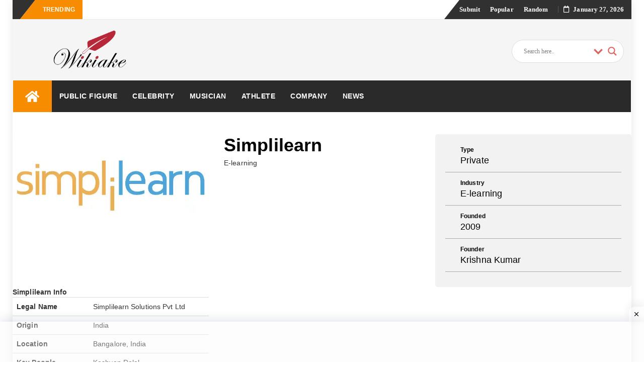

--- FILE ---
content_type: text/html; charset=UTF-8
request_url: https://wikiake.com/company/simplilearn/
body_size: 40461
content:
<!DOCTYPE html><html lang="en-US" class="no-js no-svg"><head><script data-no-optimize="1">var litespeed_docref=sessionStorage.getItem("litespeed_docref");litespeed_docref&&(Object.defineProperty(document,"referrer",{get:function(){return litespeed_docref}}),sessionStorage.removeItem("litespeed_docref"));</script> <meta charset="UTF-8"><meta name="viewport" content="width=device-width, initial-scale=1"><link rel="profile" href="http://gmpg.org/xfn/11"><link rel="pingback" href="https://wikiake.com/xmlrpc.php"><meta name='robots' content='index, follow, max-image-preview:large, max-snippet:-1, max-video-preview:-1' /><title>Simplilearn - Wikiake</title><meta name="description" content="Simplilearn Solutions Pvt Ltd is a global online education company that provides professional certification courses and training programs in various domains such as data science, digital marketing and project management." /><link rel="canonical" href="https://wikiake.com/company/simplilearn/" /><meta property="og:locale" content="en_US" /><meta property="og:type" content="article" /><meta property="og:title" content="Simplilearn - Wikiake" /><meta property="og:description" content="Simplilearn Solutions Pvt Ltd is a global online education company that provides professional certification courses and training programs in various domains such as data science, digital marketing and project management." /><meta property="og:url" content="https://wikiake.com/company/simplilearn/" /><meta property="og:site_name" content="Wikiake" /><meta property="article:publisher" content="https://www.facebook.com/wikiake/" /><meta property="og:image" content="https://wikiake.com/wp-content/uploads/2023/05/Simplilearn-Solutions-Pvt-Ltd.webp" /><meta property="og:image:width" content="769" /><meta property="og:image:height" content="403" /><meta property="og:image:type" content="image/webp" /><meta name="twitter:card" content="summary_large_image" /><meta name="twitter:site" content="@wikiake" /><meta name="twitter:label1" content="Est. reading time" /><meta name="twitter:data1" content="1 minute" /> <script type="application/ld+json" class="yoast-schema-graph">{"@context":"https://schema.org","@graph":[{"@type":"WebPage","@id":"https://wikiake.com/company/simplilearn/","url":"https://wikiake.com/company/simplilearn/","name":"Simplilearn - Wikiake","isPartOf":{"@id":"https://wikiake.com/#website"},"primaryImageOfPage":{"@id":"https://wikiake.com/company/simplilearn/#primaryimage"},"image":{"@id":"https://wikiake.com/company/simplilearn/#primaryimage"},"thumbnailUrl":"https://wikiake.com/wp-content/uploads/2023/05/Simplilearn-Solutions-Pvt-Ltd.webp","datePublished":"2023-05-24T06:19:26+00:00","description":"Simplilearn Solutions Pvt Ltd is a global online education company that provides professional certification courses and training programs in various domains such as data science, digital marketing and project management.","breadcrumb":{"@id":"https://wikiake.com/company/simplilearn/#breadcrumb"},"inLanguage":"en-US","potentialAction":[{"@type":"ReadAction","target":["https://wikiake.com/company/simplilearn/"]}]},{"@type":"ImageObject","inLanguage":"en-US","@id":"https://wikiake.com/company/simplilearn/#primaryimage","url":"https://wikiake.com/wp-content/uploads/2023/05/Simplilearn-Solutions-Pvt-Ltd.webp","contentUrl":"https://wikiake.com/wp-content/uploads/2023/05/Simplilearn-Solutions-Pvt-Ltd.webp","width":769,"height":403,"caption":"Simplilearn"},{"@type":"BreadcrumbList","@id":"https://wikiake.com/company/simplilearn/#breadcrumb","itemListElement":[{"@type":"ListItem","position":1,"name":"Home","item":"https://wikiake.com/"},{"@type":"ListItem","position":2,"name":"Company","item":"https://wikiake.com/category/company/"},{"@type":"ListItem","position":3,"name":"E-learning","item":"https://wikiake.com/category/company/e-learning/"},{"@type":"ListItem","position":4,"name":"Simplilearn"}]},{"@type":"WebSite","@id":"https://wikiake.com/#website","url":"https://wikiake.com/","name":"Wikiake","description":"Famous People Bios and Company Wiki Profiles","publisher":{"@id":"https://wikiake.com/#organization"},"potentialAction":[{"@type":"SearchAction","target":{"@type":"EntryPoint","urlTemplate":"https://wikiake.com/?s={search_term_string}"},"query-input":{"@type":"PropertyValueSpecification","valueRequired":true,"valueName":"search_term_string"}}],"inLanguage":"en-US"},{"@type":"Organization","@id":"https://wikiake.com/#organization","name":"Wikiake","url":"https://wikiake.com/","logo":{"@type":"ImageObject","inLanguage":"en-US","@id":"https://wikiake.com/#/schema/logo/image/","url":"https://wikiake.com/wp-content/uploads/2021/09/w.png","contentUrl":"https://wikiake.com/wp-content/uploads/2021/09/w.png","width":1366,"height":768,"caption":"Wikiake"},"image":{"@id":"https://wikiake.com/#/schema/logo/image/"},"sameAs":["https://www.facebook.com/wikiake/","https://x.com/wikiake","https://www.instagram.com/wiki.ake/","https://www.linkedin.com/company/wikiake/"]}]}</script> <link rel='dns-prefetch' href='//fonts.googleapis.com' /><link rel="alternate" type="application/rss+xml" title="Wikiake &raquo; Feed" href="https://wikiake.com/feed/" /><link rel="alternate" type="application/rss+xml" title="Wikiake &raquo; Comments Feed" href="https://wikiake.com/comments/feed/" /><link rel="alternate" title="oEmbed (JSON)" type="application/json+oembed" href="https://wikiake.com/wp-json/oembed/1.0/embed?url=https%3A%2F%2Fwikiake.com%2Fcompany%2Fsimplilearn%2F" /><link rel="alternate" title="oEmbed (XML)" type="text/xml+oembed" href="https://wikiake.com/wp-json/oembed/1.0/embed?url=https%3A%2F%2Fwikiake.com%2Fcompany%2Fsimplilearn%2F&#038;format=xml" /><link rel="alternate" type="application/rss+xml" title="Wikiake &raquo; Stories Feed" href="https://wikiake.com/web-stories/feed/"><style id="litespeed-ccss">ul{box-sizing:border-box}:root{--wp--preset--font-size--normal:16px;--wp--preset--font-size--huge:42px}.screen-reader-text{border:0;clip-path:inset(50%);height:1px;margin:-1px;overflow:hidden;padding:0;position:absolute;width:1px;word-wrap:normal!important}:root{--wp--preset--aspect-ratio--square:1;--wp--preset--aspect-ratio--4-3:4/3;--wp--preset--aspect-ratio--3-4:3/4;--wp--preset--aspect-ratio--3-2:3/2;--wp--preset--aspect-ratio--2-3:2/3;--wp--preset--aspect-ratio--16-9:16/9;--wp--preset--aspect-ratio--9-16:9/16;--wp--preset--color--black:#000000;--wp--preset--color--cyan-bluish-gray:#abb8c3;--wp--preset--color--white:#ffffff;--wp--preset--color--pale-pink:#f78da7;--wp--preset--color--vivid-red:#cf2e2e;--wp--preset--color--luminous-vivid-orange:#ff6900;--wp--preset--color--luminous-vivid-amber:#fcb900;--wp--preset--color--light-green-cyan:#7bdcb5;--wp--preset--color--vivid-green-cyan:#00d084;--wp--preset--color--pale-cyan-blue:#8ed1fc;--wp--preset--color--vivid-cyan-blue:#0693e3;--wp--preset--color--vivid-purple:#9b51e0;--wp--preset--gradient--vivid-cyan-blue-to-vivid-purple:linear-gradient(135deg,rgba(6,147,227,1) 0%,rgb(155,81,224) 100%);--wp--preset--gradient--light-green-cyan-to-vivid-green-cyan:linear-gradient(135deg,rgb(122,220,180) 0%,rgb(0,208,130) 100%);--wp--preset--gradient--luminous-vivid-amber-to-luminous-vivid-orange:linear-gradient(135deg,rgba(252,185,0,1) 0%,rgba(255,105,0,1) 100%);--wp--preset--gradient--luminous-vivid-orange-to-vivid-red:linear-gradient(135deg,rgba(255,105,0,1) 0%,rgb(207,46,46) 100%);--wp--preset--gradient--very-light-gray-to-cyan-bluish-gray:linear-gradient(135deg,rgb(238,238,238) 0%,rgb(169,184,195) 100%);--wp--preset--gradient--cool-to-warm-spectrum:linear-gradient(135deg,rgb(74,234,220) 0%,rgb(151,120,209) 20%,rgb(207,42,186) 40%,rgb(238,44,130) 60%,rgb(251,105,98) 80%,rgb(254,248,76) 100%);--wp--preset--gradient--blush-light-purple:linear-gradient(135deg,rgb(255,206,236) 0%,rgb(152,150,240) 100%);--wp--preset--gradient--blush-bordeaux:linear-gradient(135deg,rgb(254,205,165) 0%,rgb(254,45,45) 50%,rgb(107,0,62) 100%);--wp--preset--gradient--luminous-dusk:linear-gradient(135deg,rgb(255,203,112) 0%,rgb(199,81,192) 50%,rgb(65,88,208) 100%);--wp--preset--gradient--pale-ocean:linear-gradient(135deg,rgb(255,245,203) 0%,rgb(182,227,212) 50%,rgb(51,167,181) 100%);--wp--preset--gradient--electric-grass:linear-gradient(135deg,rgb(202,248,128) 0%,rgb(113,206,126) 100%);--wp--preset--gradient--midnight:linear-gradient(135deg,rgb(2,3,129) 0%,rgb(40,116,252) 100%);--wp--preset--font-size--small:13px;--wp--preset--font-size--medium:20px;--wp--preset--font-size--large:36px;--wp--preset--font-size--x-large:42px;--wp--preset--spacing--20:0.44rem;--wp--preset--spacing--30:0.67rem;--wp--preset--spacing--40:1rem;--wp--preset--spacing--50:1.5rem;--wp--preset--spacing--60:2.25rem;--wp--preset--spacing--70:3.38rem;--wp--preset--spacing--80:5.06rem;--wp--preset--shadow--natural:6px 6px 9px rgba(0, 0, 0, 0.2);--wp--preset--shadow--deep:12px 12px 50px rgba(0, 0, 0, 0.4);--wp--preset--shadow--sharp:6px 6px 0px rgba(0, 0, 0, 0.2);--wp--preset--shadow--outlined:6px 6px 0px -3px rgba(255, 255, 255, 1), 6px 6px rgba(0, 0, 0, 1);--wp--preset--shadow--crisp:6px 6px 0px rgba(0, 0, 0, 1)}.elementor-screen-only,.screen-reader-text{height:1px;margin:-1px;overflow:hidden;padding:0;position:absolute;top:-10000em;width:1px;clip:rect(0,0,0,0);border:0}.elementor *{box-sizing:border-box}:root{--page-title-display:block}@media (prefers-reduced-motion:no-preference){html{scroll-behavior:smooth}}.elementor-kit-70{--e-global-color-primary:#6EC1E4;--e-global-color-secondary:#54595F;--e-global-color-text:#7A7A7A;--e-global-color-accent:#61CE70;--e-global-typography-primary-font-family:"Roboto";--e-global-typography-primary-font-weight:600;--e-global-typography-secondary-font-family:"Roboto Slab";--e-global-typography-secondary-font-weight:400;--e-global-typography-text-font-family:"Roboto";--e-global-typography-text-font-size:16px;--e-global-typography-text-font-weight:400;--e-global-typography-accent-font-family:"Roboto";--e-global-typography-accent-font-weight:500}.fa{-moz-osx-font-smoothing:grayscale;-webkit-font-smoothing:antialiased;display:inline-block;font-style:normal;font-variant:normal;text-rendering:auto;line-height:1}.fa-bars:before{content:""}.fa-birthday-cake:before{content:""}.fa-black-tie:before{content:""}.fa-genderless:before{content:""}.fa-home:before{content:""}.fa-map-signs:before{content:""}.fa-search:before{content:""}.fa{font-family:"Font Awesome 5 Free"}.fa{font-weight:900}.fa.fa-calendar-o{font-family:"Font Awesome 5 Free";font-weight:400}.fa.fa-calendar-o:before{content:""}.fa.fa-black-tie{font-family:"Font Awesome 5 Brands";font-weight:400}html{font-family:sans-serif;-webkit-text-size-adjust:100%;-ms-text-size-adjust:100%}body{margin:0}header,main,nav{display:block}a{background-color:#fff0}h1{margin:.67em 0;font-size:2em}img{border:0}svg:not(:root){overflow:hidden}button,input{margin:0;color:inherit;font:inherit}button{overflow:visible}button{text-transform:none}button,input[type="submit"]{-webkit-appearance:button}button::-moz-focus-inner,input::-moz-focus-inner{padding:0;border:0}input{line-height:normal}input[type="checkbox"]{-webkit-box-sizing:border-box;box-sizing:border-box;padding:0}input[type="search"]{-webkit-box-sizing:content-box;box-sizing:content-box;-webkit-appearance:textfield}input[type="search"]::-webkit-search-cancel-button,input[type="search"]::-webkit-search-decoration{-webkit-appearance:none}fieldset{margin:0 2px;padding:.35em .625em .75em;border:1px solid silver}legend{padding:0;border:0}table{border-spacing:0;border-collapse:collapse}td,th{padding:0}body,button,input{color:inherit;font-family:inherit;font-size:14px;line-height:1.5}h1,h2,h3{clear:both}p{margin-bottom:1.5em}i{font-style:italic}ins{text-decoration:none}html{-webkit-box-sizing:border-box;box-sizing:border-box}*,*:before,*:after{-webkit-box-sizing:inherit;box-sizing:inherit}body{background:#f5f5f5}ul{margin:0 0 1.5em 3em}ul{list-style:disc}img{max-width:100%;height:auto}table{width:100%;margin:0 0 1.5em}.screen-reader-text{overflow:hidden;clip:rect(1px,1px,1px,1px);position:absolute!important;width:1px;height:1px}.site-header:before,.site-header:after,.site-content:before,.site-content:after{display:table;content:""}.site-header:after,.site-content:after{clear:both}button,input[type="submit"]{margin-bottom:0;padding:9px 16px;border:none;border:1px solid #f88c00;border-radius:0;color:#fff;background-color:#f88c00;font-size:14px;font-weight:400;line-height:1.42857143;text-align:center;vertical-align:middle;white-space:nowrap;-webkit-appearance:button;-ms-touch-action:manipulation;touch-action:manipulation}input[type="text"],input[type="search"]{height:auto;padding:6px 12px;border:1px solid #eaeaea;border-radius:0;color:#7a7a7a;background-color:#fff;font-size:14px}input[type="text"],input[type="search"]{padding:9px 16px;vertical-align:middle}a{color:#f88c00}.main-navigation{display:block;float:left;clear:both;width:100%;background-color:#fff;box-shadow:0 0 0#fff0;-webkit-box-shadow:0 0 0#fff0;-moz-box-shadow:0 0 0#fff0;border-top:1px solid #ECECEC;background:#fff;z-index:9999;width:100%;-webkit-backface-visibility:hidden;border-bottom:1px solid #ECECEC}.main-navigation ul{display:none;margin:0;list-style:none}.main-navigation li{position:relative}.main-navigation a{display:block;text-decoration:none}#navigation-top{display:block}.main-navigation li.menu-item.menu-item-home-icon a{color:#fff;font-size:25px;line-height:14px;padding:19px 24px;background:#f88c00}.tp_header_v2 li.menu-item.menu-item-home-icon a{padding:19px 24px}.tp_header_v2 .main-navigation{background:#2a2a2a;border:0}.tp_header_v2 .main-navigation li a{padding:22px 24px;font-weight:700;color:#fff}.tp_header_v2 .navbar-btn{color:#fff}.tp_header_v2 .navbar-right:before{border-left:30px solid #fff0;content:"";display:block;position:absolute;left:-20px;right:-15px;z-index:0;border-bottom:38px solid #313131}.tp_header_v2 .navbar-top{position:relative;background-color:#fff}.tp_header_v2 .navbar-right{position:relative}.tp_header_v2 .inner-header{background:#f5f5f5}.bfastmag-breaking{display:none}.bfastmag-breaking-container{width:425px;margin-left:10px;display:inline-block;max-height:38px}.bfastmag-breaking-container a{color:#fff;font-family:Roboto;font-weight:400}.tp_header_v2 .bfastmag-breaking-container a{color:#222}.tp_time_date{display:inline-block;color:#fff;z-index:9999999;position:relative}.tp_time_date i{padding-right:8px}.tp_time_date:before{margin:0 10px;content:"";display:inline-block;border-left:1px solid rgb(109 109 109/.66);height:13px;position:relative;top:2px}.widget{margin:0 0 1.5em}html{height:100%}body{min-height:100%;color:#191919;background-color:#f5f5f5;letter-spacing:.1px;font:400 14px/1.6"PT Serif",Verdana,sans-serif;-webkit-font-smoothing:antialiased;-moz-osx-font-smoothing:grayscale}#wrapper{width:100%;background-color:#fff}#wrapper.boxed{width:100%;margin:0}.form-control{height:20px;padding:9px 16px;border:1px solid #eaeaea;color:inherit;-webkit-box-shadow:none;box-shadow:none;font-size:14px}.form-control::-moz-placeholder{color:#6a6a6a}.form-control:-ms-input-placeholder{color:#6a6a6a}.form-control::-webkit-input-placeholder{color:#6a6a6a}html{height:100%}#wrapper{width:100%;background-color:#fff}h1,h2,h3{margin-top:0;color:#303030;font-family:"Roboto",Arial,sans-serif;font-weight:700;line-height:1}h1{margin:20px 0 10px 0;font-size:36px}h2{margin:20px 0 10px 0;font-size:32px}h3{margin:15px 0 10px 0;font-size:28px}ul{margin:0;padding:0}p{margin:0 0 10px}input{outline:none}.navbar-top{position:relative;border-bottom:1px solid #eaeaea;background-color:#313131;font:600 13px/38px"Open Sans",Verdana}.navbar-top .navbar-right{margin:0;z-index:9999;float:right}.navbar-top .social-links{margin-bottom:0;margin-left:0;padding-right:0;font-size:14px;line-height:28px;position:relative}.menu-toggle{display:none}.navbar-right .navbar{min-height:0;margin:0;border:none;display:inline-block}.navigation-top ul li{display:inline-block;padding:0 10px}.navigation-top ul li a{color:#fff}#navigation-top{color:#fff}.navbar-btn{display:inline-block;float:right;position:relative;margin:0;padding:0 13px;border:none;margin-right:15px;border-radius:0;color:#313131;background:#fff0;line-height:63px}.nav-mobile{display:none}.nav-desktop{display:block}.breaking{position:relative;display:inline-block;padding:0 15px;color:#fff;float:left;text-transform:uppercase;font-family:"Open Sans",sans-serif;z-index:90;font-size:12px;font-weight:700;height:38px;margin-left:30px;height:38px}span.breaking:before{border-left:30px solid #fff0;content:"";display:block;position:absolute;left:-30px;right:0;z-index:-1;border-bottom:38px solid #f88c00}.navbar-left.social-links:before{border-right:30px solid #fff0;content:"";display:block;position:absolute;left:-15px;right:-30px;z-index:0;border-top:38px solid #313131}.bfastmag_customizer_only{display:none!important}.head-logo-container{display:inline-block}.head-logo-container h1{margin:0;font-size:30px}.inner-header{display:table;width:100%;min-height:100px;padding:20px 0}.navbar-brand{display:table-cell;float:none;position:relative;height:auto;min-height:100px;font:700 32px/1"Roboto",Verdana,sans-serif;text-align:center;vertical-align:middle}.navbar-brand a{color:#484848}.navbar-brand a img{width:auto;max-height:100%}.site-description{margin:0;font-size:12px;line-height:18px;color:#b5b5b5}.bfastmag-a-d-v{display:table-cell;float:none;text-align:right;vertical-align:middle}.bfastmag-a-d-v .widget{margin:0}.main-navigation li{display:inline-block;float:left}.main-navigation li a{display:block;padding:22px 24px;color:#505050;font:500 14px/18px"Open Sans",Verdana,sans-serif;text-transform:uppercase;letter-spacing:.5px}.main-navigation .nav-menu>li:nth-child(8n+1)>a{border-top-color:#ef5350}.main-navigation .nav-menu>li:nth-child(8n+2)>a{border-top-color:#ffc107}.main-navigation .nav-menu>li:nth-child(8n+3)>a{border-top-color:#ff6b6b}.main-navigation .nav-menu>li:nth-child(8n+4)>a{border-top-color:#29b6f6}.main-navigation .nav-menu>li:nth-child(8n+5)>a{border-top-color:#66bb6a}.main-navigation .nav-menu>li:nth-child(8n+6)>a{border-top-color:#ab47bc}.main-navigation .nav-menu>li:nth-child(8n+7)>a{border-top-color:#ec407a}.navbar{margin:0}#header-search-form{visibility:hidden;opacity:0;position:absolute;z-index:99;top:100%;right:15px;margin-top:15px;padding:10px;border:1px solid #dadada;border-radius:5px 0 5px 5px;background-color:#f5f5f5;-webkit-box-shadow:0 0 8px rgb(0 0 0/.22);box-shadow:0 0 8px rgb(0 0 0/.22);transform:translate3d(0,20px,0);-webkit-transform:translate3d(0,20px,0);-moz-transform:translate3d(0,20px,0);-ms-transform:translate3d(0,20px,0);-o-transform:translate3d(0,20px,0)}#header-search-form.top:after{top:-13px;right:7px;bottom:auto;left:auto;border-width:0 13px 13px}#header-search-form:after{display:block;position:absolute;bottom:-15px;left:50px;width:0;border-width:15px 15px 0;border-style:solid;border-color:#f5f5f5 #fff0;content:""}#header-search-form.top:before{top:-20px;right:0;bottom:auto;left:auto;border-width:0 20px 20px}#header-search-form:before{display:block;position:absolute;bottom:-20px;left:40px;width:0;border-width:20px 20px 0;border-style:solid;border-color:#f88c00 #fff0;content:""}.form-control{display:inline-block;width:auto}#header-search-form .navbar-form{margin:0;padding:0}.owl-carousel{display:none;position:relative;z-index:1;width:100%}.no-js .owl-carousel{display:block}#content{width:100%;padding:15px 0}.entry-title{margin:-3px 0 0;font-size:36px;line-height:1.4;font-weight:700;color:#000}.clearfix{clear:both}.celebraty-detail{padding:50px 0}.birth-info,.other-info{background-color:#f2f2f2;padding:20px;color:#000;border-radius:5px}.other-info{margin-left:15px;padding:0 5px}div#ajaxsearchlite1{width:25%;float:right}.bsin-info{position:relative;border-bottom:1px solid #aaa;margin-bottom:10px}.bsin-info .icon{position:absolute;left:0}.bsin-info .bcon{position:relative;left:30px}.bcon span{font-size:12px;font-weight:700}.bcon p{font-size:18px}.icon{color:#f88c00;font-size:20px;padding-top:10px}.other-info h2{font-weight:700;font-size:18px;text-transform:uppercase;text-align:center;padding:20px 0 10px 0}.sin-con{padding:0 15px}.sin-con p{font-size:16px;color:#000}.category li{list-style:none}.category li a.cate{font-weight:700;font-size:18px;color:#f88c00}.tp_header_v2 .main-navigation li a{padding:22px 15px}#ajaxsearchlite1 .probox,div.asl_w .probox{background-color:#fff!important;background-image:-moz-radial-gradient(center,ellipse cover,#fff,#fff)!important;background-image:-webkit-gradient(radial,center center,0,center center,100%,#fff,#fff)!important;background-image:-webkit-radial-gradient(center,ellipse cover,#fff,#fff)!important;background-image:-o-radial-gradient(center,ellipse cover,#fff,#fff)!important;background-image:-ms-radial-gradient(center,ellipse cover,#fff,#fff)!important;background-image:radial-gradient(ellipse at center,#fff,#fff)!important;border:1px solid #ddd!important}.tp_header_v2 .navbar-btn{display:none}@media (min-width:320px) and (max-width:480px){div#ajaxsearchlite1{width:100%}.bfastmag-a-d-v{display:inherit!important}.birth-info,.sin-con,.post-video{margin-top:20px}.post-video{padding:0 15px}}@media (min-width:481px) and (max-width:767px){.post-video{padding:0 15px}}html{font-family:sans-serif;-webkit-text-size-adjust:100%;-ms-text-size-adjust:100%}body{margin:0}header,main,nav{display:block}a{background-color:#fff0}h1{margin:.67em 0;font-size:2em}img{border:0}svg:not(:root){overflow:hidden}button,input{margin:0;font:inherit;color:inherit}button{overflow:visible}button{text-transform:none}button,input[type=submit]{-webkit-appearance:button}button::-moz-focus-inner,input::-moz-focus-inner{padding:0;border:0}input{line-height:normal}input[type=checkbox]{-webkit-box-sizing:border-box;-moz-box-sizing:border-box;box-sizing:border-box;padding:0}input[type=search]{-webkit-box-sizing:content-box;-moz-box-sizing:content-box;box-sizing:content-box;-webkit-appearance:textfield}input[type=search]::-webkit-search-cancel-button,input[type=search]::-webkit-search-decoration{-webkit-appearance:none}fieldset{padding:.35em .625em .75em;margin:0 2px;border:1px solid silver}legend{padding:0;border:0}table{border-spacing:0;border-collapse:collapse}td,th{padding:0}*{-webkit-box-sizing:border-box;-moz-box-sizing:border-box;box-sizing:border-box}:after,:before{-webkit-box-sizing:border-box;-moz-box-sizing:border-box;box-sizing:border-box}html{font-size:10px}body{font-family:"Helvetica Neue",Helvetica,Arial,sans-serif;font-size:14px;line-height:1.42857143;color:#333;background-color:#fff}button,input{font-family:inherit;font-size:inherit;line-height:inherit}a{color:#337ab7;text-decoration:none}img{vertical-align:middle}h1,h2,h3{font-family:inherit;font-weight:500;line-height:1.1;color:inherit}h1,h2,h3{margin-top:20px;margin-bottom:10px}h1{font-size:36px}h2{font-size:30px}h3{font-size:24px}p{margin:0 0 10px}ul{margin-top:0;margin-bottom:10px}.container-fluid{padding-right:15px;padding-left:15px;margin-right:auto;margin-left:auto}.row{margin-right:-15px;margin-left:-15px}.col-md-12,.col-md-3,.col-md-4,.col-md-6,.col-md-9,.col-sm-3,.col-sm-9,.col-xs-12{position:relative;min-height:1px;padding-right:15px;padding-left:15px}.col-xs-12{float:left}.col-xs-12{width:100%}@media (min-width:768px){.col-sm-3,.col-sm-9{float:left}.col-sm-9{width:75%}.col-sm-3{width:25%}}@media (min-width:992px){.col-md-12,.col-md-3,.col-md-4,.col-md-6,.col-md-9{float:left}.col-md-12{width:100%}.col-md-9{width:75%}.col-md-6{width:50%}.col-md-4{width:33.33333333%}.col-md-3{width:25%}}table{background-color:#fff0}th{text-align:left}.table{width:100%;max-width:100%;margin-bottom:20px}.table>tbody>tr>td,.table>tbody>tr>th{padding:8px;line-height:1.42857143;vertical-align:top;border-top:1px solid #ddd}fieldset{min-width:0;padding:0;margin:0;border:0}legend{display:block;width:100%;padding:0;margin-bottom:20px;font-size:21px;line-height:inherit;color:#333;border:0;border-bottom:1px solid #e5e5e5}label{display:inline-block;max-width:100%;margin-bottom:5px;font-weight:700}input[type=search]{-webkit-box-sizing:border-box;-moz-box-sizing:border-box;box-sizing:border-box}input[type=checkbox]{margin:4px 0 0;margin-top:1px;line-height:normal}.form-control{display:block;width:100%;height:34px;padding:6px 12px;font-size:14px;line-height:1.42857143;color:#555;background-color:#fff;background-image:none;border:1px solid #ccc;border-radius:4px;-webkit-box-shadow:inset 0 1px 1px rgb(0 0 0/.075);box-shadow:inset 0 1px 1px rgb(0 0 0/.075)}.form-control::-moz-placeholder{color:#999;opacity:1}.form-control:-ms-input-placeholder{color:#999}.form-control::-webkit-input-placeholder{color:#999}input[type=search]{-webkit-appearance:none}.navbar{position:relative;min-height:50px;margin-bottom:20px;border:1px solid #fff0}@media (min-width:768px){.navbar{border-radius:4px}}.navbar-brand{float:left;height:50px;padding:15px 15px;font-size:18px;line-height:20px}.navbar-form{padding:10px 15px;margin-top:8px;margin-right:-15px;margin-bottom:8px;margin-left:-15px;border-top:1px solid #fff0;border-bottom:1px solid #fff0;-webkit-box-shadow:inset 0 1px 0 rgb(255 255 255/.1),0 1px 0 rgb(255 255 255/.1);box-shadow:inset 0 1px 0 rgb(255 255 255/.1),0 1px 0 rgb(255 255 255/.1)}@media (min-width:768px){.navbar-form .form-control{display:inline-block;width:auto;vertical-align:middle}}@media (min-width:768px){.navbar-form{width:auto;padding-top:0;padding-bottom:0;margin-right:0;margin-left:0;border:0;-webkit-box-shadow:none;box-shadow:none}}.navbar-btn{margin-top:8px;margin-bottom:8px}@media (min-width:768px){.navbar-left{float:left!important}.navbar-right{float:right!important;margin-right:-15px}}.clearfix:after,.clearfix:before,.container-fluid:after,.container-fluid:before,.navbar:after,.navbar:before,.row:after,.row:before{display:table;content:" "}.clearfix:after,.container-fluid:after,.navbar:after,.row:after{clear:both}@-ms-viewport{width:device-width}.clearfix{clear:both}.celebraty-detail{padding:50px 0}.birth-info,.other-info{background-color:#f2f2f2;padding:20px;color:#000;border-radius:5px}.other-info{margin-left:15px;padding:0 5px}div#ajaxsearchlite1{width:25%;float:right}.bsin-info{position:relative;border-bottom:1px solid #aaa;margin-bottom:10px}.bsin-info .icon{position:absolute;left:0}.bsin-info .bcon{position:relative;left:30px}.bcon span{font-size:12px;font-weight:700}.bcon p{font-size:18px}.icon{color:#f88c00;font-size:20px;padding-top:10px}.other-info h2{font-weight:700;font-size:18px;text-transform:uppercase;text-align:center;padding:20px 0 10px 0}.sin-con{padding:0 15px}.sin-con p{font-size:16px;color:#000}.category li{list-style:none}.category li a.cate{font-weight:700;font-size:18px;color:#f88c00}.tp_header_v2 .main-navigation li a{padding:22px 15px}#ajaxsearchlite1 .probox,div.asl_w .probox{background-color:#fff!important;background-image:-moz-radial-gradient(center,ellipse cover,#fff,#fff)!important;background-image:-webkit-gradient(radial,center center,0,center center,100%,#fff,#fff)!important;background-image:-webkit-radial-gradient(center,ellipse cover,#fff,#fff)!important;background-image:-o-radial-gradient(center,ellipse cover,#fff,#fff)!important;background-image:-ms-radial-gradient(center,ellipse cover,#fff,#fff)!important;background-image:radial-gradient(ellipse at center,#fff,#fff)!important;border:1px solid #ddd!important}.tp_header_v2 .navbar-btn{display:none}@media (min-width:320px) and (max-width:480px){div#ajaxsearchlite1{width:100%}.bfastmag-a-d-v{display:inherit!important}.birth-info,.sin-con,.post-video{margin-top:20px}.post-video{padding:0 15px}}@media (min-width:481px) and (max-width:767px){.post-video{padding:0 15px}}@media (max-width:768px){#header-search-form{top:60%}.navbar-btn{top:-50px;line-height:42px}.nav-mobile{display:inline-block}.nav-desktop{display:none}}@media (max-width:767px){.navigation-top ul{display:none}.navbar-top .menu-toggle{display:inline-block;float:right;position:relative;top:5px;padding:0 13px;border:none;color:#fff;background:#fff0;font-size:22px;line-height:22px;box-shadow:none}.tp_header_v2 .navbar-right:before{left:0}.navbar-top .navbar-left{float:left}.navbar-top .navbar-right{background:#313131}.navbar-brand{border:none}.main-navigation{border:none;margin-bottom:-50px}.main-navigation .menu-toggle{display:block;box-shadow:none}.tp_header_v2 .main-navigation{background:none}.tp_header_v2 .main-navigation .menu-toggle{background-color:#2a2a2a;color:#fff}.main-navigation .nav-menu{display:none}.main-navigation .nav-menu li{display:list-item;width:100%}.main-navigation li a{border:none}.breaking,.bfastmag-breaking-container{display:none}.main-navigation .nav-menu{padding:0 10px}.main-navigation .nav-menu>li>a{border:none}.main-navigation .menu-toggle{width:100%;padding:10px;border:none;border-radius:0;color:#131313;background-color:#fff;font-size:24px;text-transform:uppercase;border:1px solid #ddd;text-align:left;position:relative;border-width:1px 0}.navbar{border:none}.main-navigation ul{padding-left:15px}.entry-title{font-size:24px}}@media (max-width:600px){.bfastmag-a-d-v{display:none}}@media (min-width:992px){#wrapper.boxed{margin:0 auto;-webkit-box-shadow:0 0 15px rgb(0 0 0/.1);box-shadow:0 0 15px rgb(0 0 0/.1)}#wrapper.boxed{width:970px}}@media (min-width:768px){.main-navigation ul{display:block}.entry-title{font-size:36px}}@media (min-width:1200px){#wrapper.boxed{width:1170px;margin:0 auto}#wrapper.boxed{width:1170px}}@media (min-width:1280px){#wrapper.boxed{width:1230px;max-width:1230px}}.fa{display:inline-block;font:normal normal normal 14px/1 FontAwesome;font-size:inherit;text-rendering:auto;-webkit-font-smoothing:antialiased;-moz-osx-font-smoothing:grayscale}.fa-search:before{content:""}.fa-home:before{content:""}.fa-bars:before{content:""}.fa-calendar-o:before{content:""}.fa-birthday-cake:before{content:""}.fa-genderless:before{content:""}.fa-map-signs:before{content:""}.fa-black-tie:before{content:""}.hiddend{display:none!important}div.asl_w,div.asl_w *,div.asl_r,div.asl_r *,div.asl_s,div.asl_s *{-webkit-box-sizing:content-box;-moz-box-sizing:content-box;-ms-box-sizing:content-box;-o-box-sizing:content-box;box-sizing:content-box;padding:0;margin:0;border:0;border-radius:0;text-transform:none;text-shadow:none;box-shadow:none;text-decoration:none;text-align:left;letter-spacing:normal}div.asl_r,div.asl_r *{-webkit-touch-callout:none}div.asl_r{box-sizing:border-box;margin:12px 0 0 0}div.asl_m .proinput input::-ms-clear{display:none!important;width:0!important;height:0!important}div.asl_m .proinput input::-ms-reveal{display:none!important;width:0!important;height:0!important}div.asl_m input[type="search"]::-webkit-search-decoration,div.asl_m input[type="search"]::-webkit-search-cancel-button,div.asl_m input[type="search"]::-webkit-search-results-button,div.asl_m input[type="search"]::-webkit-search-results-decoration{display:none}div.asl_m input[type="search"]{appearance:auto!important;-webkit-appearance:none!important}.hiddend{display:none}div.asl_m{width:100%;height:auto;border-radius:0;background:#fff0;overflow:hidden;position:relative;z-index:200}div.asl_m .probox{width:auto;border-radius:5px;background:#fff;overflow:hidden;border:1px solid #fff;box-shadow:1px 0 3px #ccc inset;display:-webkit-flex;display:flex;-webkit-flex-direction:row;flex-direction:row}div.asl_m .probox .proinput{width:1px;height:100%;margin:0 0 0 10px;padding:0 5px;float:left;box-shadow:none;position:relative;flex:1 1 auto;-webkit-flex:1 1 auto;order:5;-webkit-order:5}div.asl_m .probox .proinput form{height:100%;margin:0!important;padding:0!important;display:block!important;max-width:unset!important}div.asl_m .probox .proinput input:before,div.asl_m .probox .proinput input:after,div.asl_m .probox .proinput form:before,div.asl_m .probox .proinput form:after{display:none}div.asl_m .probox .proinput input{height:28px;border:0;background:#fff0;width:100%;box-shadow:none;margin:-1px;padding:0;left:0;line-height:normal!important;display:block;min-height:unset;max-height:unset}div.asl_m .probox .proinput input::-webkit-input-placeholder{opacity:.85}div.asl_m .probox .proinput input::-moz-placeholder{opacity:.85}div.asl_m .probox .proinput input:-ms-input-placeholder{opacity:.85}div.asl_m .probox .proinput input:-moz-placeholder{opacity:.85}div.asl_m .proinput input.orig{padding:0!important;margin:0!important;background:transparent!important;border:none!important;background-color:transparent!important;box-shadow:none!important;z-index:10;position:relative}div.asl_m .proinput input.autocomplete{padding:0!important;margin:0;background:transparent!important;border:none!important;background-color:transparent!important;box-shadow:none!important;opacity:.2}div.asl_m .probox .proinput input.autocomplete{border:0;background:#fff0;width:100%;box-shadow:none;margin:0;margin-top:-28px!important;padding:0;left:0;position:relative;z-index:9}div.asl_m .probox .proloading,div.asl_m .probox .proclose,div.asl_m .probox .promagnifier,div.asl_m .probox .prosettings{width:20px;height:20px;background:none;background-size:20px 20px;float:right;box-shadow:none;margin:0;padding:0;text-align:center;flex:0 0 auto;-webkit-flex:0 0 auto;z-index:100}div.asl_m .probox .promagnifier{order:10;-webkit-order:10}div.asl_m .probox .prosettings{order:1;-webkit-order:1}div.asl_m .probox .proloading,div.asl_m .probox .proclose{background-position:center center;display:none;background-size:auto;background-repeat:no-repeat;background-color:#fff0;order:6;-webkit-order:6}div.asl_m .probox .proclose{position:relative}div.asl_m .probox .promagnifier .innericon,div.asl_m .probox .prosettings .innericon{background-size:20px 20px;background-position:center center;background-repeat:no-repeat;background-color:#fff0;width:100%;height:100%;text-align:center;overflow:hidden;line-height:initial;display:block}div.asl_m .probox .promagnifier .innericon svg,div.asl_m .probox .prosettings .innericon svg{height:100%;width:22px;vertical-align:baseline;display:inline-block}div.asl_m .probox .proloading{padding:2px;box-sizing:border-box}div.asl_m .probox div.asl_loader,div.asl_m .probox div.asl_loader *{box-sizing:border-box!important;margin:0;padding:0;box-shadow:none}div.asl_m .probox div.asl_loader{box-sizing:border-box;display:flex;flex:0 1 auto;flex-direction:column;flex-grow:0;flex-shrink:0;flex-basis:28px;max-width:100%;max-height:100%;width:100%;height:100%;align-items:center;justify-content:center}div.asl_m .probox div.asl_loader-inner{width:100%;margin:0 auto;text-align:center;height:100%}@-webkit-keyframes rotate-simple{0%{-webkit-transform:rotate(0deg);transform:rotate(0deg)}50%{-webkit-transform:rotate(180deg);transform:rotate(180deg)}100%{-webkit-transform:rotate(360deg);transform:rotate(360deg)}}@keyframes rotate-simple{0%{-webkit-transform:rotate(0deg);transform:rotate(0deg)}50%{-webkit-transform:rotate(180deg);transform:rotate(180deg)}100%{-webkit-transform:rotate(360deg);transform:rotate(360deg)}}div.asl_m .probox div.asl_simple-circle{margin:0;height:100%;width:100%;animation:rotate-simple .8s infinite linear;-webkit-animation:rotate-simple .8s infinite linear;border:4px solid #fff;border-right-color:transparent!important;border-radius:50%;box-sizing:border-box}div.asl_m .probox .proclose svg{background:#333;border-radius:50%;position:absolute;top:50%;width:20px;height:20px;margin-top:-10px;left:50%;margin-left:-10px;fill:#fefefe;padding:4px;box-sizing:border-box;box-shadow:0 0 0 2px rgb(255 255 255/.9)}div.asl_r *{text-decoration:none;text-shadow:none}div.asl_r .results{overflow:hidden;width:auto;height:0;margin:0;padding:0}div.asl_r .resdrg{height:auto}div.asl_s.searchsettings{width:200px;height:auto;position:absolute;display:none;z-index:1101;border-radius:0 0 3px 3px;visibility:hidden;padding:0}div.asl_s.searchsettings form{display:flex;flex-wrap:wrap;margin:0 0 12px 0!important;padding:0!important}div.asl_s.searchsettings .asl_option_inner{margin:2px 10px 0 10px;*padding-bottom:10px}div.asl_s.searchsettings .asl_option_label{font-size:14px;line-height:20px!important;margin:0;width:150px;text-shadow:none;padding:0;min-height:20px;border:none;background:#fff0;float:none}div.asl_s.searchsettings .asl_option_inner input[type=checkbox]{display:none!important}div.asl_s.searchsettings .asl_option{display:flex;flex-direction:row;-webkit-flex-direction:row;align-items:flex-start;margin:0 0 10px 0}div.asl_s.searchsettings .asl_option:last-child{margin-bottom:0}div.asl_s.searchsettings .asl_option_inner{width:17px;height:17px;position:relative;flex-grow:0;-webkit-flex-grow:0;flex-shrink:0;-webkit-flex-shrink:0}div.asl_s.searchsettings .asl_option_inner .asl_option_checkbox{position:absolute;width:17px;height:17px;top:0;padding:0;border-radius:2px;-webkit-box-shadow:inset 0 1px 1px rgb(0 0 0/.5),0 1px 0 rgb(255 255 255/.2);-moz-box-shadow:inset 0 1px 1px rgb(0 0 0/.5),0 1px 0 rgb(255 255 255/.2);box-shadow:inset 0 1px 1px rgb(0 0 0/.5),0 1px 0 rgb(255 255 255/.2);overflow:hidden;font-size:0!important;color:#fff0}div.asl_r.vertical .results,div.asl_s.searchsettings .asl_sett_scroll{scrollbar-width:thin;scrollbar-color:rgb(0 0 0/.5) #fff0}div.asl_r.vertical .results::-webkit-scrollbar{width:10px}div.asl_s.searchsettings .asl_sett_scroll::-webkit-scrollbar{width:6px}div.asl_s.searchsettings .asl_sett_scroll::-webkit-scrollbar-track{background:#fff0;box-shadow:inset 0 0 12px 12px #fff0;border:none}div.asl_r.vertical .results::-webkit-scrollbar-track{background:#fff;box-shadow:inset 0 0 12px 12px #fff0;border:solid 2px #fff0}div.asl_r.vertical .results::-webkit-scrollbar-thumb,div.asl_s.searchsettings .asl_sett_scroll::-webkit-scrollbar-thumb{background:#fff0;box-shadow:inset 0 0 12px 12px #fff0;border:solid 2px #fff0;border-radius:12px}div.asl_s.searchsettings .asl_sett_scroll::-webkit-scrollbar-thumb{border:none}@media (hover:none),(max-width:500px){div.asl_r.vertical .results::-webkit-scrollbar-thumb,div.asl_s.searchsettings .asl_sett_scroll::-webkit-scrollbar-thumb{box-shadow:inset 0 0 12px 12px rgb(0 0 0/.5)}}div.asl_s.searchsettings .asl_option_inner .asl_option_checkbox:after{opacity:0;font-family:"aslsicons2";content:"";font-weight:normal!important;background:#fff0;border:none!important;box-sizing:content-box;color:#fff;height:100%;width:100%;padding:0!important;margin:1px 0 0 0!important;line-height:17px;text-align:center;text-decoration:none;text-shadow:none;display:block;font-size:11px!important;position:absolute;top:0;left:0;z-index:1}div.asl_s.searchsettings .asl_option_inner input[type=checkbox]:checked+.asl_option_checkbox:after{opacity:1}div.asl_s.searchsettings fieldset{position:relative;float:left}div.asl_s.searchsettings fieldset{background:#fff0;font-size:.9em;margin:12px 0 0!important;padding:0;width:192px}div.asl_s.searchsettings fieldset .asl_option_label{width:130px;display:block}div.asl_s.searchsettings form fieldset legend{padding:5px 0 8px 10px}#asl_hidden_data{display:none!important}div.asl_w{width:100%;height:auto;border-radius:5px;background-color:#fff0;overflow:hidden;border:0 solid #b5b5b5;border-radius:0 0 0 0;box-shadow:none}#ajaxsearchlite1 .probox,div.asl_w .probox{margin:0;padding:8px;height:28px;background-color:#fff;border:2px solid #de6464;border-radius:0 0 0 0;box-shadow:0 0 0 0#b5b5b5 inset;border-radius:30px}#ajaxsearchlite1 .probox .proinput,div.asl_w .probox .proinput{font-weight:400;font-family:Open Sans;color:#000!important;font-size:12px;line-height:normal!important;text-shadow:0 0 0#fff0}#ajaxsearchlite1 .probox .proinput input,div.asl_w .probox .proinput input{font-weight:400;font-family:Open Sans;color:#000!important;font-size:12px;line-height:normal!important;text-shadow:0 0 0#fff0;border:0;box-shadow:none}div.asl_w .probox .proinput input::-webkit-input-placeholder{font-weight:400;font-family:Open Sans;color:rgb(0 0 0/.6)!important;text-shadow:0 0 0#fff0}div.asl_w .probox .proinput input::-moz-placeholder{font-weight:400;font-family:Open Sans;color:rgb(0 0 0/.6)!important;text-shadow:0 0 0#fff0}div.asl_w .probox .proinput input:-ms-input-placeholder{font-weight:400;font-family:Open Sans;color:rgb(0 0 0/.6)!important;text-shadow:0 0 0#fff0}div.asl_w .probox .proinput input:-moz-placeholder{font-weight:400;font-family:Open Sans;color:rgb(0 0 0/.6)!important;text-shadow:0 0 0#fff0}div.asl_w .probox .proinput input.autocomplete{font-weight:400;font-family:Open Sans;color:#000;font-size:12px;line-height:normal!important;text-shadow:0 0 0#fff0}div.asl_w .probox .proloading,div.asl_w .probox .proclose,div.asl_w .probox .promagnifier,div.asl_w .probox .prosettings{width:28px;height:28px}div.asl_w .probox .promagnifier .innericon svg{fill:#de6464}div.asl_w .probox div.asl_simple-circle{border:4px solid #de6464}div.asl_w .probox .prosettings .innericon svg{fill:#de6464}div.asl_w .probox .promagnifier{width:28px;height:28px;background-image:-o-linear-gradient(180deg,#fff0,#fff0);background-image:-ms-linear-gradient(180deg,#fff0,#fff0);background-image:-webkit-linear-gradient(180deg,#fff0,#fff0);background-image:linear-gradient(180deg,#fff0,#fff0);background-position:center center;background-repeat:no-repeat;border:0 solid #fff;border-radius:0 0 0 0;box-shadow:-1px 1px 0 0 rgb(255 255 255/.64) inset;background-size:100% 100%;background-position:center center;background-repeat:no-repeat}div.asl_w .probox div.prosettings{width:28px;height:28px;background-image:-o-linear-gradient(175deg,#fff0,#fff0);background-image:-ms-linear-gradient(175deg,#fff0,#fff0);background-image:-webkit-linear-gradient(175deg,#fff0,#fff0);background-image:linear-gradient(175deg,#fff0,#fff0);background-position:center center;background-repeat:no-repeat;float:right;border:0 solid #fff;border-radius:0 0 0 0;box-shadow:0 1px 0 0 rgb(255 255 255/.64) inset;background-size:100% 100%;order:7;-webkit-order:7}div.asl_r{position:absolute;z-index:1100}div.asl_r.vertical{padding:4px;background:#fff;border-radius:3px;border:0 solid #b5b5b5;border-radius:0 0 0 0;box-shadow:0 0 3px -1px rgb(0 0 0/.3);visibility:hidden;display:none}div.asl_s.searchsettings{background:#fff;box-shadow:1px 1px 0 1px #de6464}div.asl_s.searchsettings .asl_option_label{font-weight:700;font-family:Open Sans;color:#2b2b2b;font-size:12px;line-height:15px;text-shadow:0 0 0#fff0}div.asl_s.searchsettings .asl_option_inner .asl_option_checkbox{background-image:linear-gradient(180deg,#222,#36373a);background-image:-webkit-linear-gradient(180deg,#222,#36373a);background-image:-moz-linear-gradient(180deg,#222,#36373a);background-image:-o-linear-gradient(180deg,#222,#36373a);background-image:-ms-linear-gradient(180deg,#222,#36373a)}div.asl_s.searchsettings fieldset .categoryfilter{max-height:200px;overflow:auto}div.asl_s.searchsettings fieldset legend{padding:5px 0 0 10px;margin:0;font-weight:400;font-family:Open Sans;color:#474747;font-size:13px;line-height:15px;text-shadow:0 0 0#fff0}.fa{-moz-osx-font-smoothing:grayscale;-webkit-font-smoothing:antialiased;display:inline-block;font-style:normal;font-variant:normal;text-rendering:auto;line-height:1}.fa-bars:before{content:""}.fa-birthday-cake:before{content:""}.fa-black-tie:before{content:""}.fa-genderless:before{content:""}.fa-home:before{content:""}.fa-map-signs:before{content:""}.fa-search:before{content:""}.fa{font-family:"Font Awesome 5 Free";font-weight:900}.fa{-moz-osx-font-smoothing:grayscale;-webkit-font-smoothing:antialiased;display:inline-block;font-style:normal;font-variant:normal;text-rendering:auto;line-height:1}.fa-bars:before{content:""}.fa-birthday-cake:before{content:""}.fa-black-tie:before{content:""}.fa-genderless:before{content:""}.fa-home:before{content:""}.fa-map-signs:before{content:""}.fa-search:before{content:""}.fa{font-family:"Font Awesome 5 Free";font-weight:900}.asl_w_container{width:100%;margin:0 0 0 0;min-width:200px}div[id*="ajaxsearchlite"].asl_m{width:100%}div.asl_r .results{max-height:none}.navbar-brand{height:inherit;padding:0 15px}.navbar-btn{margin:0}.navbar-brand a img{height:80px}.nav-menu{margin:0}#ajaxsearchlite1 .probox .proinput input,div.asl_w .probox .proinput input{color:#000!important}.NR-Ads{position:fixed;bottom:0;left:0;width:100%;min-height:70px;max-height:90px;padding:5px 5px;box-shadow:0-6px 18px 0 rgb(9 32 76/.1);display:flex;align-items:center;justify-content:center;background-color:rgb(249 249 249/.35);z-index:20}.NR-Ads-close{width:30px;height:30px;display:flex;align-items:center;justify-content:center;border-radius:12px 0 0;position:absolute;right:0;top:-30px;background-color:rgb(249 249 249/.35);box-shadow:0-6px 18px 0 rgb(9 32 76/.08)}.NR-Ads .NR-Ads-close svg{width:22px;height:22px;fill:#000}.NR-Ads .NR-Ads-content{overflow:hidden;display:block;position:relative;height:70px;width:100%;margin-right:10px;margin-left:10px}</style><link rel="preload" data-asynced="1" data-optimized="2" as="style" onload="this.onload=null;this.rel='stylesheet'" href="https://wikiake.com/wp-content/litespeed/ucss/10c28a1ebb24fcda9d020e3076c3fc09.css?ver=4c288" /><script type="litespeed/javascript">!function(a){"use strict";var b=function(b,c,d){function e(a){return h.body?a():void setTimeout(function(){e(a)})}function f(){i.addEventListener&&i.removeEventListener("load",f),i.media=d||"all"}var g,h=a.document,i=h.createElement("link");if(c)g=c;else{var j=(h.body||h.getElementsByTagName("head")[0]).childNodes;g=j[j.length-1]}var k=h.styleSheets;i.rel="stylesheet",i.href=b,i.media="only x",e(function(){g.parentNode.insertBefore(i,c?g:g.nextSibling)});var l=function(a){for(var b=i.href,c=k.length;c--;)if(k[c].href===b)return a();setTimeout(function(){l(a)})};return i.addEventListener&&i.addEventListener("load",f),i.onloadcssdefined=l,l(f),i};"undefined"!=typeof exports?exports.loadCSS=b:a.loadCSS=b}("undefined"!=typeof global?global:this);!function(a){if(a.loadCSS){var b=loadCSS.relpreload={};if(b.support=function(){try{return a.document.createElement("link").relList.supports("preload")}catch(b){return!1}},b.poly=function(){for(var b=a.document.getElementsByTagName("link"),c=0;c<b.length;c++){var d=b[c];"preload"===d.rel&&"style"===d.getAttribute("as")&&(a.loadCSS(d.href,d,d.getAttribute("media")),d.rel=null)}},!b.support()){b.poly();var c=a.setInterval(b.poly,300);a.addEventListener&&a.addEventListener("load",function(){b.poly(),a.clearInterval(c)}),a.attachEvent&&a.attachEvent("onload",function(){a.clearInterval(c)})}}}(this);</script> <script type="litespeed/javascript" data-src="https://wikiake.com/wp-includes/js/jquery/jquery.min.js?ver=3.7.1" id="jquery-core-js"></script> <link rel="https://api.w.org/" href="https://wikiake.com/wp-json/" /><link rel="EditURI" type="application/rsd+xml" title="RSD" href="https://wikiake.com/xmlrpc.php?rsd" /><meta name="generator" content="WordPress 6.9" /><link rel='shortlink' href='https://wikiake.com/?p=5816' />
 <script type="litespeed/javascript" data-src="https://www.googletagmanager.com/gtag/js?id=G-CZHYMGK60L"></script> <script type="litespeed/javascript">window.dataLayer=window.dataLayer||[];function gtag(){dataLayer.push(arguments)}
gtag('js',new Date());gtag('config','G-CZHYMGK60L')</script> <script type="application/ld+json">{
  "@context": "https://schema.org/",
  "@type": "WebSite",
  "name": "Wikiake",
  "url": "https://wikiake.com/",
  "potentialAction": {
    "@type": "SearchAction",
    "target": "https://wikiake.com/?s={search_term_string}",
    "query-input": "required name=search_term_string"
  }
}</script> <meta name="google-site-verification" content="UyqTdcYvxTbl3Z8EKCJrajIdkaa5z7pw7umyoix-SDA" /> <script type="litespeed/javascript" data-src="https://pagead2.googlesyndication.com/pagead/js/adsbygoogle.js?client=ca-pub-7517259776575912"
     crossorigin="anonymous"></script> <script type="litespeed/javascript">(function(w,d,s,l,i){w[l]=w[l]||[];w[l].push({'gtm.start':new Date().getTime(),event:'gtm.js'});var f=d.getElementsByTagName(s)[0],j=d.createElement(s),dl=l!='dataLayer'?'&l='+l:'';j.async=!0;j.src='https://www.googletagmanager.com/gtm.js?id='+i+dl;f.parentNode.insertBefore(j,f)})(window,document,'script','dataLayer','GTM-PPLWJXZ')</script> <link rel="preconnect" href="https://fonts.gstatic.com" crossorigin /><link rel="preload" as="style" href="//fonts.googleapis.com/css?family=Open+Sans&display=swap" /><meta name="generator" content="Elementor 3.34.3; features: additional_custom_breakpoints; settings: css_print_method-external, google_font-enabled, font_display-auto"><link rel="icon" href="https://wikiake.com/wp-content/uploads/2021/09/cropped-icon-32x32.png" sizes="32x32" /><link rel="icon" href="https://wikiake.com/wp-content/uploads/2021/09/cropped-icon-192x192.png" sizes="192x192" /><link rel="apple-touch-icon" href="https://wikiake.com/wp-content/uploads/2021/09/cropped-icon-180x180.png" /><meta name="msapplication-TileImage" content="https://wikiake.com/wp-content/uploads/2021/09/cropped-icon-270x270.png" /></head><body class="wp-singular company-template-default single single-company postid-5816 single-format-standard wp-custom-logo wp-theme-bfastmag wp-child-theme-bfastmag-child ehf-footer ehf-template-bfastmag ehf-stylesheet-bfastmag-child group-blog prevpac elementor-default elementor-kit-70"><div id="page" class="site"><div id="wrapper" class="boxed"><header id="header" class="site-header tp_header_v2" role="banner"><div  class="navbar-top container-fluid"><div class="navbar-left social-links"></div>
<span class="breaking">Trending</span><div class="bfastmag-breaking-container"><ul class="bfastmag-breaking"><li>
<a href="https://wikiake.com/nick-thompson/" rel="bookmark">Nick Thompson</a></li><li>
<a href="https://wikiake.com/bretton-auerbach/" rel="bookmark">Bretton Auerbach</a></li><li>
<a href="https://wikiake.com/andrew-dunn/" rel="bookmark">Andrew Dunn</a></li><li>
<a href="https://wikiake.com/ariles-de-tizi/" rel="bookmark">Ariles De Tizi</a></li></ul></div><div class="navbar-right"><div id="navbar" class="navbar"><nav id="navigation-top" class="navigation-top" role="navigation">
<button class="menu-toggle"><i class="fa fa-bars"></i></button><a class="skip-link screen-reader-text" href="#content" title="Skip to content">Skip to content</a><div class="menu-top-menu-container"><ul id="primary-menu" class="nav-menu"><li id="menu-item-568" class="menu-item menu-item-type-post_type menu-item-object-page menu-item-568"><a href="https://wikiake.com/submit/">Submit</a></li><li id="menu-item-214" class="menu-item menu-item-type-post_type menu-item-object-page menu-item-214"><a href="https://wikiake.com/popular/">Popular</a></li><li id="menu-item-215" class="menu-item menu-item-type-post_type menu-item-object-page menu-item-215"><a href="https://wikiake.com/random/">Random</a></li></ul></div></nav></div><div class="tp_time_date"><i class="fa fa-calendar-o"></i><span>January 27, 2026</span></div></div></div><div class="inner-header clearfix"><div class="col-md-3 col-sm-3 col-xs-12 navbar-brand"><div class="site-branding">
<a href="https://wikiake.com/" class="custom-logo-link" rel="home"><picture fetchpriority="high" class="custom-logo" decoding="async">
<source type="image/webp" srcset="https://wikiake.com/wp-content/uploads/2021/09/cropped-w.png.webp" sizes="(max-width: 880px) 100vw, 880px"/>
<img data-lazyloaded="1" src="[data-uri]" fetchpriority="high" width="880" height="468" data-src="https://wikiake.com/wp-content/uploads/2021/09/cropped-w.png.webp" alt="wikiake" decoding="async" data-srcset="https://wikiake.com/wp-content/uploads/2021/09/cropped-w.png.webp 880w, https://wikiake.com/wp-content/uploads/2021/09/cropped-w-300x160.png 300w, https://wikiake.com/wp-content/uploads/2021/09/cropped-w-768x408.png 768w" data-sizes="(max-width: 880px) 100vw, 880px"/>
</picture>
</a><div class="head-logo-container text-header bfastmag_customizer_only"><h1 itemprop="headline" id="site-title" class="site-title"><a href="https://wikiake.com/" title="Wikiake" rel="home">Wikiake</a></h1><p itemprop="description" id="site-description" class="site-description">Famous People Bios and Company Wiki Profiles</p></div></div></div><div class="col-xs-12  col-sm-9 col-md-9 bfastmag-a-d-v"><div id="ajaxsearchlitewidget-2" class="widget AjaxSearchLiteWidget"><h2 class="widgettitle"></h2><div class="asl_w_container asl_w_container_1" data-id="1" data-instance="1"><div id='ajaxsearchlite1'
data-id="1"
data-instance="1"
class="asl_w asl_m asl_m_1 asl_m_1_1"><div class="probox"><div class='prosettings'  data-opened=0><div class='innericon'>
<svg version="1.1" xmlns="http://www.w3.org/2000/svg" xmlns:xlink="http://www.w3.org/1999/xlink" x="0px" y="0px" width="22" height="22" viewBox="0 0 512 512" enable-background="new 0 0 512 512" xml:space="preserve">
<polygon transform = "rotate(90 256 256)" points="142.332,104.886 197.48,50 402.5,256 197.48,462 142.332,407.113 292.727,256 "/>
</svg></div></div><div class='proinput'><form role="search" action='#' autocomplete="off"
aria-label="Search form">
<input aria-label="Search input"
type='search' class='orig'
tabindex="0"
name='phrase'
placeholder='Search here..'
value=''
autocomplete="off"/>
<input aria-label="Search autocomplete input"
type='text'
class='autocomplete'
tabindex="-1"
name='phrase'
value=''
autocomplete="off" disabled/>
<input type='submit' value="Start search" style='width:0; height: 0; visibility: hidden;'></form></div>
<button class='promagnifier' tabindex="0" aria-label="Search magnifier button">
<span class='innericon' style="display:block;">
<svg version="1.1" xmlns="http://www.w3.org/2000/svg" xmlns:xlink="http://www.w3.org/1999/xlink" x="0px" y="0px" width="22" height="22" viewBox="0 0 512 512" enable-background="new 0 0 512 512" xml:space="preserve">
<path d="M460.355,421.59L353.844,315.078c20.041-27.553,31.885-61.437,31.885-98.037
C385.729,124.934,310.793,50,218.686,50C126.58,50,51.645,124.934,51.645,217.041c0,92.106,74.936,167.041,167.041,167.041
c34.912,0,67.352-10.773,94.184-29.158L419.945,462L460.355,421.59z M100.631,217.041c0-65.096,52.959-118.056,118.055-118.056
c65.098,0,118.057,52.959,118.057,118.056c0,65.096-52.959,118.056-118.057,118.056C153.59,335.097,100.631,282.137,100.631,217.041
z"/>
</svg>
</span>
</button><div class='proloading'><div class="asl_loader"><div class="asl_loader-inner asl_simple-circle"></div></div></div><div class='proclose'>
<svg version="1.1" xmlns="http://www.w3.org/2000/svg" xmlns:xlink="http://www.w3.org/1999/xlink" x="0px"
y="0px"
width="12" height="12" viewBox="0 0 512 512" enable-background="new 0 0 512 512"
xml:space="preserve">
<polygon points="438.393,374.595 319.757,255.977 438.378,137.348 374.595,73.607 255.995,192.225 137.375,73.622 73.607,137.352 192.246,255.983 73.622,374.625 137.352,438.393 256.002,319.734 374.652,438.378 "/>
</svg></div></div></div><div class='asl_data_container' style="display:none !important;"><div class="asl_init_data wpdreams_asl_data_ct"
style="display:none !important;"
id="asl_init_id_1"
data-asl-id="1"
data-asl-instance="1"
data-settings="{&quot;homeurl&quot;:&quot;https:\/\/wikiake.com\/&quot;,&quot;resultstype&quot;:&quot;vertical&quot;,&quot;resultsposition&quot;:&quot;hover&quot;,&quot;itemscount&quot;:4,&quot;charcount&quot;:0,&quot;highlight&quot;:false,&quot;highlightWholewords&quot;:true,&quot;singleHighlight&quot;:false,&quot;scrollToResults&quot;:{&quot;enabled&quot;:false,&quot;offset&quot;:0},&quot;resultareaclickable&quot;:1,&quot;autocomplete&quot;:{&quot;enabled&quot;:true,&quot;lang&quot;:&quot;en&quot;,&quot;trigger_charcount&quot;:0},&quot;mobile&quot;:{&quot;menu_selector&quot;:&quot;#menu-toggle&quot;},&quot;trigger&quot;:{&quot;click&quot;:&quot;results_page&quot;,&quot;click_location&quot;:&quot;same&quot;,&quot;update_href&quot;:false,&quot;return&quot;:&quot;results_page&quot;,&quot;return_location&quot;:&quot;same&quot;,&quot;facet&quot;:true,&quot;type&quot;:true,&quot;redirect_url&quot;:&quot;?s={phrase}&quot;,&quot;delay&quot;:300},&quot;animations&quot;:{&quot;pc&quot;:{&quot;settings&quot;:{&quot;anim&quot;:&quot;fadedrop&quot;,&quot;dur&quot;:300},&quot;results&quot;:{&quot;anim&quot;:&quot;fadedrop&quot;,&quot;dur&quot;:300},&quot;items&quot;:&quot;voidanim&quot;},&quot;mob&quot;:{&quot;settings&quot;:{&quot;anim&quot;:&quot;fadedrop&quot;,&quot;dur&quot;:300},&quot;results&quot;:{&quot;anim&quot;:&quot;fadedrop&quot;,&quot;dur&quot;:300},&quot;items&quot;:&quot;voidanim&quot;}},&quot;autop&quot;:{&quot;state&quot;:true,&quot;phrase&quot;:&quot;&quot;,&quot;count&quot;:&quot;1&quot;},&quot;resPage&quot;:{&quot;useAjax&quot;:false,&quot;selector&quot;:&quot;#main&quot;,&quot;trigger_type&quot;:true,&quot;trigger_facet&quot;:true,&quot;trigger_magnifier&quot;:false,&quot;trigger_return&quot;:false},&quot;resultsSnapTo&quot;:&quot;left&quot;,&quot;results&quot;:{&quot;width&quot;:&quot;auto&quot;,&quot;width_tablet&quot;:&quot;auto&quot;,&quot;width_phone&quot;:&quot;auto&quot;},&quot;settingsimagepos&quot;:&quot;right&quot;,&quot;closeOnDocClick&quot;:true,&quot;overridewpdefault&quot;:false,&quot;override_method&quot;:&quot;get&quot;}"></div><div id="asl_hidden_data">
<svg style="position:absolute" height="0" width="0">
<filter id="aslblur">
<feGaussianBlur in="SourceGraphic" stdDeviation="4"/>
</filter>
</svg>
<svg style="position:absolute" height="0" width="0">
<filter id="no_aslblur"></filter>
</svg></div></div><div id='ajaxsearchliteres1'
class='vertical wpdreams_asl_results asl_w asl_r asl_r_1 asl_r_1_1'><div class="results"><div class="resdrg"></div></div></div><div id='__original__ajaxsearchlitesettings1'
data-id="1"
class="searchsettings wpdreams_asl_settings asl_w asl_s asl_s_1"><form name='options'
aria-label="Search settings form"
autocomplete = 'off'>
<input type="hidden" name="filters_changed" style="display:none;" value="0">
<input type="hidden" name="filters_initial" style="display:none;" value="1"><div class="asl_option_inner hiddend">
<input type='hidden' name='qtranslate_lang' id='qtranslate_lang'
value='0'/></div><fieldset class="asl_sett_scroll"><legend style="display: none;">Generic selectors</legend><div class="asl_option" tabindex="0"><div class="asl_option_inner">
<input type="checkbox" value="exact"
aria-label="Exact matches only"
name="asl_gen[]" /><div class="asl_option_checkbox"></div></div><div class="asl_option_label">
Exact matches only</div></div><div class="asl_option" tabindex="0"><div class="asl_option_inner">
<input type="checkbox" value="title"
aria-label="Search in title"
name="asl_gen[]"  checked="checked"/><div class="asl_option_checkbox"></div></div><div class="asl_option_label">
Search in title</div></div><div class="asl_option hiddend" tabindex="0"><div class="asl_option_inner">
<input type="checkbox" value="content"
aria-label="Search in content"
name="asl_gen[]" /><div class="asl_option_checkbox"></div></div><div class="asl_option_label">
Search in content</div></div><div class="asl_option_inner hiddend">
<input type="checkbox" value="excerpt"
aria-label="Search in excerpt"
name="asl_gen[]" /><div class="asl_option_checkbox"></div></div></fieldset><fieldset class="asl_sett_scroll"><legend style="display: none;">Post Type Selectors</legend><div class="asl_option" tabindex="0"><div class="asl_option_inner">
<input type="checkbox" value="post"
aria-label="post"
name="customset[]" checked="checked"/><div class="asl_option_checkbox"></div></div><div class="asl_option_label">
post</div></div><div class="asl_option" tabindex="0"><div class="asl_option_inner">
<input type="checkbox" value="page"
aria-label="page"
name="customset[]" checked="checked"/><div class="asl_option_checkbox"></div></div><div class="asl_option_label">
page</div></div><div class="asl_option" tabindex="0"><div class="asl_option_inner">
<input type="checkbox" value="company"
aria-label="company"
name="customset[]" checked="checked"/><div class="asl_option_checkbox"></div></div><div class="asl_option_label">
company</div></div><div class="asl_option_inner hiddend">
<input type="checkbox" value="news"
aria-label="Hidden option, ignore please"
name="customset[]" checked="checked"/></div><div class="asl_option_inner hiddend">
<input type="checkbox" value="web-story"
aria-label="Hidden option, ignore please"
name="customset[]" checked="checked"/></div></fieldset><fieldset><legend>Filter by Categories</legend><div class='categoryfilter asl_sett_scroll'><div class="asl_option" tabindex="0"><div class="asl_option_inner">
<input type="checkbox" value="3719"
aria-label="Academician"
name="categoryset[]" checked="checked"/><div class="asl_option_checkbox"></div></div><div class="asl_option_label">
Academician</div></div><div class="asl_option" tabindex="0"><div class="asl_option_inner">
<input type="checkbox" value="3387"
aria-label="Administrator"
name="categoryset[]" checked="checked"/><div class="asl_option_checkbox"></div></div><div class="asl_option_label">
Administrator</div></div><div class="asl_option" tabindex="0"><div class="asl_option_inner">
<input type="checkbox" value="3988"
aria-label="Ambulance Service"
name="categoryset[]" checked="checked"/><div class="asl_option_checkbox"></div></div><div class="asl_option_label">
Ambulance Service</div></div><div class="asl_option" tabindex="0"><div class="asl_option_inner">
<input type="checkbox" value="6212"
aria-label="Architect"
name="categoryset[]" checked="checked"/><div class="asl_option_checkbox"></div></div><div class="asl_option_label">
Architect</div></div><div class="asl_option" tabindex="0"><div class="asl_option_inner">
<input type="checkbox" value="1046"
aria-label="Art dealer"
name="categoryset[]" checked="checked"/><div class="asl_option_checkbox"></div></div><div class="asl_option_label">
Art dealer</div></div><div class="asl_option" tabindex="0"><div class="asl_option_inner">
<input type="checkbox" value="1500"
aria-label="Artist"
name="categoryset[]" checked="checked"/><div class="asl_option_checkbox"></div></div><div class="asl_option_label">
Artist</div></div><div class="asl_option" tabindex="0"><div class="asl_option_inner">
<input type="checkbox" value="4203"
aria-label="Artist Collective"
name="categoryset[]" checked="checked"/><div class="asl_option_checkbox"></div></div><div class="asl_option_label">
Artist Collective</div></div><div class="asl_option" tabindex="0"><div class="asl_option_inner">
<input type="checkbox" value="5003"
aria-label="Automotive"
name="categoryset[]" checked="checked"/><div class="asl_option_checkbox"></div></div><div class="asl_option_label">
Automotive</div></div><div class="asl_option" tabindex="0"><div class="asl_option_inner">
<input type="checkbox" value="5370"
aria-label="Basketball Player"
name="categoryset[]" checked="checked"/><div class="asl_option_checkbox"></div></div><div class="asl_option_label">
Basketball Player</div></div><div class="asl_option" tabindex="0"><div class="asl_option_inner">
<input type="checkbox" value="435"
aria-label="Boxer"
name="categoryset[]" checked="checked"/><div class="asl_option_checkbox"></div></div><div class="asl_option_label">
Boxer</div></div><div class="asl_option" tabindex="0"><div class="asl_option_inner">
<input type="checkbox" value="45"
aria-label="Businessman"
name="categoryset[]" checked="checked"/><div class="asl_option_checkbox"></div></div><div class="asl_option_label">
Businessman</div></div><div class="asl_option" tabindex="0"><div class="asl_option_inner">
<input type="checkbox" value="44"
aria-label="Businesswoman"
name="categoryset[]" checked="checked"/><div class="asl_option_checkbox"></div></div><div class="asl_option_label">
Businesswoman</div></div><div class="asl_option" tabindex="0"><div class="asl_option_inner">
<input type="checkbox" value="46"
aria-label="Chef"
name="categoryset[]" checked="checked"/><div class="asl_option_checkbox"></div></div><div class="asl_option_label">
Chef</div></div><div class="asl_option" tabindex="0"><div class="asl_option_inner">
<input type="checkbox" value="5109"
aria-label="Chemist"
name="categoryset[]" checked="checked"/><div class="asl_option_checkbox"></div></div><div class="asl_option_label">
Chemist</div></div><div class="asl_option" tabindex="0"><div class="asl_option_inner">
<input type="checkbox" value="4779"
aria-label="Coffee Farm"
name="categoryset[]" checked="checked"/><div class="asl_option_checkbox"></div></div><div class="asl_option_label">
Coffee Farm</div></div><div class="asl_option" tabindex="0"><div class="asl_option_inner">
<input type="checkbox" value="3295"
aria-label="Commissioner"
name="categoryset[]" checked="checked"/><div class="asl_option_checkbox"></div></div><div class="asl_option_label">
Commissioner</div></div><div class="asl_option" tabindex="0"><div class="asl_option_inner">
<input type="checkbox" value="1461"
aria-label="Computer Scientist"
name="categoryset[]" checked="checked"/><div class="asl_option_checkbox"></div></div><div class="asl_option_label">
Computer Scientist</div></div><div class="asl_option" tabindex="0"><div class="asl_option_inner">
<input type="checkbox" value="6273"
aria-label="Conductor"
name="categoryset[]" checked="checked"/><div class="asl_option_checkbox"></div></div><div class="asl_option_label">
Conductor</div></div><div class="asl_option" tabindex="0"><div class="asl_option_inner">
<input type="checkbox" value="3513"
aria-label="Content Creator"
name="categoryset[]" checked="checked"/><div class="asl_option_checkbox"></div></div><div class="asl_option_label">
Content Creator</div></div><div class="asl_option" tabindex="0"><div class="asl_option_inner">
<input type="checkbox" value="1049"
aria-label="Creative Director"
name="categoryset[]" checked="checked"/><div class="asl_option_checkbox"></div></div><div class="asl_option_label">
Creative Director</div></div><div class="asl_option" tabindex="0"><div class="asl_option_inner">
<input type="checkbox" value="57"
aria-label="Cricketer"
name="categoryset[]" checked="checked"/><div class="asl_option_checkbox"></div></div><div class="asl_option_label">
Cricketer</div></div><div class="asl_option" tabindex="0"><div class="asl_option_inner">
<input type="checkbox" value="2762"
aria-label="Crypto Gaming"
name="categoryset[]" checked="checked"/><div class="asl_option_checkbox"></div></div><div class="asl_option_label">
Crypto Gaming</div></div><div class="asl_option" tabindex="0"><div class="asl_option_inner">
<input type="checkbox" value="3836"
aria-label="Curator"
name="categoryset[]" checked="checked"/><div class="asl_option_checkbox"></div></div><div class="asl_option_label">
Curator</div></div><div class="asl_option" tabindex="0"><div class="asl_option_inner">
<input type="checkbox" value="4372"
aria-label="Cyclist"
name="categoryset[]" checked="checked"/><div class="asl_option_checkbox"></div></div><div class="asl_option_label">
Cyclist</div></div><div class="asl_option" tabindex="0"><div class="asl_option_inner">
<input type="checkbox" value="999"
aria-label="Dancer"
name="categoryset[]" checked="checked"/><div class="asl_option_checkbox"></div></div><div class="asl_option_label">
Dancer</div></div><div class="asl_option" tabindex="0"><div class="asl_option_inner">
<input type="checkbox" value="1466"
aria-label="Dancer"
name="categoryset[]" checked="checked"/><div class="asl_option_checkbox"></div></div><div class="asl_option_label">
Dancer</div></div><div class="asl_option" tabindex="0"><div class="asl_option_inner">
<input type="checkbox" value="41"
aria-label="Designer"
name="categoryset[]" checked="checked"/><div class="asl_option_checkbox"></div></div><div class="asl_option_label">
Designer</div></div><div class="asl_option" tabindex="0"><div class="asl_option_inner">
<input type="checkbox" value="54"
aria-label="Director"
name="categoryset[]" checked="checked"/><div class="asl_option_checkbox"></div></div><div class="asl_option_label">
Director</div></div><div class="asl_option" tabindex="0"><div class="asl_option_inner">
<input type="checkbox" value="1907"
aria-label="Doctor"
name="categoryset[]" checked="checked"/><div class="asl_option_checkbox"></div></div><div class="asl_option_label">
Doctor</div></div><div class="asl_option" tabindex="0"><div class="asl_option_inner">
<input type="checkbox" value="3566"
aria-label="Drummer"
name="categoryset[]" checked="checked"/><div class="asl_option_checkbox"></div></div><div class="asl_option_label">
Drummer</div></div><div class="asl_option" tabindex="0"><div class="asl_option_inner">
<input type="checkbox" value="1831"
aria-label="E-commerce"
name="categoryset[]" checked="checked"/><div class="asl_option_checkbox"></div></div><div class="asl_option_label">
E-commerce</div></div><div class="asl_option" tabindex="0"><div class="asl_option_inner">
<input type="checkbox" value="4846"
aria-label="E-design"
name="categoryset[]" checked="checked"/><div class="asl_option_checkbox"></div></div><div class="asl_option_label">
E-design</div></div><div class="asl_option" tabindex="0"><div class="asl_option_inner">
<input type="checkbox" value="5268"
aria-label="E-learning"
name="categoryset[]" checked="checked"/><div class="asl_option_checkbox"></div></div><div class="asl_option_label">
E-learning</div></div><div class="asl_option" tabindex="0"><div class="asl_option_inner">
<input type="checkbox" value="656"
aria-label="Education Center"
name="categoryset[]" checked="checked"/><div class="asl_option_checkbox"></div></div><div class="asl_option_label">
Education Center</div></div><div class="asl_option" tabindex="0"><div class="asl_option_inner">
<input type="checkbox" value="42"
aria-label="Educator"
name="categoryset[]" checked="checked"/><div class="asl_option_checkbox"></div></div><div class="asl_option_label">
Educator</div></div><div class="asl_option" tabindex="0"><div class="asl_option_inner">
<input type="checkbox" value="2832"
aria-label="Engineer"
name="categoryset[]" checked="checked"/><div class="asl_option_checkbox"></div></div><div class="asl_option_label">
Engineer</div></div><div class="asl_option" tabindex="0"><div class="asl_option_inner">
<input type="checkbox" value="4865"
aria-label="Fashion Brand"
name="categoryset[]" checked="checked"/><div class="asl_option_checkbox"></div></div><div class="asl_option_label">
Fashion Brand</div></div><div class="asl_option" tabindex="0"><div class="asl_option_inner">
<input type="checkbox" value="780"
aria-label="Fashion Designer"
name="categoryset[]" checked="checked"/><div class="asl_option_checkbox"></div></div><div class="asl_option_label">
Fashion Designer</div></div><div class="asl_option" tabindex="0"><div class="asl_option_inner">
<input type="checkbox" value="5091"
aria-label="Film director"
name="categoryset[]" checked="checked"/><div class="asl_option_checkbox"></div></div><div class="asl_option_label">
Film director</div></div><div class="asl_option" tabindex="0"><div class="asl_option_inner">
<input type="checkbox" value="1998"
aria-label="Finance"
name="categoryset[]" checked="checked"/><div class="asl_option_checkbox"></div></div><div class="asl_option_label">
Finance</div></div><div class="asl_option" tabindex="0"><div class="asl_option_inner">
<input type="checkbox" value="3982"
aria-label="Financial Advisor"
name="categoryset[]" checked="checked"/><div class="asl_option_checkbox"></div></div><div class="asl_option_label">
Financial Advisor</div></div><div class="asl_option" tabindex="0"><div class="asl_option_inner">
<input type="checkbox" value="2245"
aria-label="Financial Company"
name="categoryset[]" checked="checked"/><div class="asl_option_checkbox"></div></div><div class="asl_option_label">
Financial Company</div></div><div class="asl_option" tabindex="0"><div class="asl_option_inner">
<input type="checkbox" value="4332"
aria-label="Financier"
name="categoryset[]" checked="checked"/><div class="asl_option_checkbox"></div></div><div class="asl_option_label">
Financier</div></div><div class="asl_option" tabindex="0"><div class="asl_option_inner">
<input type="checkbox" value="2219"
aria-label="Fintech"
name="categoryset[]" checked="checked"/><div class="asl_option_checkbox"></div></div><div class="asl_option_label">
Fintech</div></div><div class="asl_option" tabindex="0"><div class="asl_option_inner">
<input type="checkbox" value="2621"
aria-label="Flag Store"
name="categoryset[]" checked="checked"/><div class="asl_option_checkbox"></div></div><div class="asl_option_label">
Flag Store</div></div><div class="asl_option" tabindex="0"><div class="asl_option_inner">
<input type="checkbox" value="344"
aria-label="Floral Brand"
name="categoryset[]" checked="checked"/><div class="asl_option_checkbox"></div></div><div class="asl_option_label">
Floral Brand</div></div><div class="asl_option" tabindex="0"><div class="asl_option_inner">
<input type="checkbox" value="677"
aria-label="Football Quarterback"
name="categoryset[]" checked="checked"/><div class="asl_option_checkbox"></div></div><div class="asl_option_label">
Football Quarterback</div></div><div class="asl_option" tabindex="0"><div class="asl_option_inner">
<input type="checkbox" value="5426"
aria-label="Game Developer"
name="categoryset[]" checked="checked"/><div class="asl_option_checkbox"></div></div><div class="asl_option_label">
Game Developer</div></div><div class="asl_option" tabindex="0"><div class="asl_option_inner">
<input type="checkbox" value="2812"
aria-label="Gamer"
name="categoryset[]" checked="checked"/><div class="asl_option_checkbox"></div></div><div class="asl_option_label">
Gamer</div></div><div class="asl_option" tabindex="0"><div class="asl_option_inner">
<input type="checkbox" value="3775"
aria-label="Gaming"
name="categoryset[]" checked="checked"/><div class="asl_option_checkbox"></div></div><div class="asl_option_label">
Gaming</div></div><div class="asl_option" tabindex="0"><div class="asl_option_inner">
<input type="checkbox" value="343"
aria-label="Health Care"
name="categoryset[]" checked="checked"/><div class="asl_option_checkbox"></div></div><div class="asl_option_label">
Health Care</div></div><div class="asl_option" tabindex="0"><div class="asl_option_inner">
<input type="checkbox" value="17"
aria-label="Hip-hop artist"
name="categoryset[]" checked="checked"/><div class="asl_option_checkbox"></div></div><div class="asl_option_label">
Hip-hop artist</div></div><div class="asl_option" tabindex="0"><div class="asl_option_inner">
<input type="checkbox" value="4225"
aria-label="Hookah Lounge"
name="categoryset[]" checked="checked"/><div class="asl_option_checkbox"></div></div><div class="asl_option_label">
Hookah Lounge</div></div><div class="asl_option" tabindex="0"><div class="asl_option_inner">
<input type="checkbox" value="52"
aria-label="Instagram Model"
name="categoryset[]" checked="checked"/><div class="asl_option_checkbox"></div></div><div class="asl_option_label">
Instagram Model</div></div><div class="asl_option" tabindex="0"><div class="asl_option_inner">
<input type="checkbox" value="51"
aria-label="Instagram Star"
name="categoryset[]" checked="checked"/><div class="asl_option_checkbox"></div></div><div class="asl_option_label">
Instagram Star</div></div><div class="asl_option" tabindex="0"><div class="asl_option_inner">
<input type="checkbox" value="2487"
aria-label="Internet"
name="categoryset[]" checked="checked"/><div class="asl_option_checkbox"></div></div><div class="asl_option_label">
Internet</div></div><div class="asl_option" tabindex="0"><div class="asl_option_inner">
<input type="checkbox" value="5194"
aria-label="Internet personality"
name="categoryset[]" checked="checked"/><div class="asl_option_checkbox"></div></div><div class="asl_option_label">
Internet personality</div></div><div class="asl_option" tabindex="0"><div class="asl_option_inner">
<input type="checkbox" value="2232"
aria-label="Internet Publishing"
name="categoryset[]" checked="checked"/><div class="asl_option_checkbox"></div></div><div class="asl_option_label">
Internet Publishing</div></div><div class="asl_option" tabindex="0"><div class="asl_option_inner">
<input type="checkbox" value="38"
aria-label="Investor"
name="categoryset[]" checked="checked"/><div class="asl_option_checkbox"></div></div><div class="asl_option_label">
Investor</div></div><div class="asl_option" tabindex="0"><div class="asl_option_inner">
<input type="checkbox" value="36"
aria-label="Journalist"
name="categoryset[]" checked="checked"/><div class="asl_option_checkbox"></div></div><div class="asl_option_label">
Journalist</div></div><div class="asl_option" tabindex="0"><div class="asl_option_inner">
<input type="checkbox" value="1999"
aria-label="Law Firm"
name="categoryset[]" checked="checked"/><div class="asl_option_checkbox"></div></div><div class="asl_option_label">
Law Firm</div></div><div class="asl_option" tabindex="0"><div class="asl_option_inner">
<input type="checkbox" value="726"
aria-label="Lawyer"
name="categoryset[]" checked="checked"/><div class="asl_option_checkbox"></div></div><div class="asl_option_label">
Lawyer</div></div><div class="asl_option" tabindex="0"><div class="asl_option_inner">
<input type="checkbox" value="6430"
aria-label="Locksmith"
name="categoryset[]" checked="checked"/><div class="asl_option_checkbox"></div></div><div class="asl_option_label">
Locksmith</div></div><div class="asl_option" tabindex="0"><div class="asl_option_inner">
<input type="checkbox" value="6435"
aria-label="Locksmith"
name="categoryset[]" checked="checked"/><div class="asl_option_checkbox"></div></div><div class="asl_option_label">
Locksmith</div></div><div class="asl_option" tabindex="0"><div class="asl_option_inner">
<input type="checkbox" value="4867"
aria-label="Magazine"
name="categoryset[]" checked="checked"/><div class="asl_option_checkbox"></div></div><div class="asl_option_label">
Magazine</div></div><div class="asl_option" tabindex="0"><div class="asl_option_inner">
<input type="checkbox" value="4371"
aria-label="Magician"
name="categoryset[]" checked="checked"/><div class="asl_option_checkbox"></div></div><div class="asl_option_label">
Magician</div></div><div class="asl_option" tabindex="0"><div class="asl_option_inner">
<input type="checkbox" value="1522"
aria-label="Makeup Artist"
name="categoryset[]" checked="checked"/><div class="asl_option_checkbox"></div></div><div class="asl_option_label">
Makeup Artist</div></div><div class="asl_option" tabindex="0"><div class="asl_option_inner">
<input type="checkbox" value="4778"
aria-label="Manufacture"
name="categoryset[]" checked="checked"/><div class="asl_option_checkbox"></div></div><div class="asl_option_label">
Manufacture</div></div><div class="asl_option" tabindex="0"><div class="asl_option_inner">
<input type="checkbox" value="3651"
aria-label="Marketing Agency"
name="categoryset[]" checked="checked"/><div class="asl_option_checkbox"></div></div><div class="asl_option_label">
Marketing Agency</div></div><div class="asl_option" tabindex="0"><div class="asl_option_inner">
<input type="checkbox" value="5834"
aria-label="Mechanic"
name="categoryset[]" checked="checked"/><div class="asl_option_checkbox"></div></div><div class="asl_option_label">
Mechanic</div></div><div class="asl_option" tabindex="0"><div class="asl_option_inner">
<input type="checkbox" value="5813"
aria-label="Media company"
name="categoryset[]" checked="checked"/><div class="asl_option_checkbox"></div></div><div class="asl_option_label">
Media company</div></div><div class="asl_option" tabindex="0"><div class="asl_option_inner">
<input type="checkbox" value="4186"
aria-label="Medical Device"
name="categoryset[]" checked="checked"/><div class="asl_option_checkbox"></div></div><div class="asl_option_label">
Medical Device</div></div><div class="asl_option" tabindex="0"><div class="asl_option_inner">
<input type="checkbox" value="4181"
aria-label="Music Agency"
name="categoryset[]" checked="checked"/><div class="asl_option_checkbox"></div></div><div class="asl_option_label">
Music Agency</div></div><div class="asl_option" tabindex="0"><div class="asl_option_inner">
<input type="checkbox" value="1382"
aria-label="Music Director"
name="categoryset[]" checked="checked"/><div class="asl_option_checkbox"></div></div><div class="asl_option_label">
Music Director</div></div><div class="asl_option" tabindex="0"><div class="asl_option_inner">
<input type="checkbox" value="18"
aria-label="Music Producer"
name="categoryset[]" checked="checked"/><div class="asl_option_checkbox"></div></div><div class="asl_option_label">
Music Producer</div></div><div class="asl_option" tabindex="0"><div class="asl_option_inner">
<input type="checkbox" value="3543"
aria-label="Musical Composer"
name="categoryset[]" checked="checked"/><div class="asl_option_checkbox"></div></div><div class="asl_option_label">
Musical Composer</div></div><div class="asl_option" tabindex="0"><div class="asl_option_inner">
<input type="checkbox" value="3914"
aria-label="News"
name="categoryset[]" checked="checked"/><div class="asl_option_checkbox"></div></div><div class="asl_option_label">
News</div></div><div class="asl_option" tabindex="0"><div class="asl_option_inner">
<input type="checkbox" value="5204"
aria-label="Non-profit Organization"
name="categoryset[]" checked="checked"/><div class="asl_option_checkbox"></div></div><div class="asl_option_label">
Non-profit Organization</div></div><div class="asl_option" tabindex="0"><div class="asl_option_inner">
<input type="checkbox" value="1559"
aria-label="Online Shopping"
name="categoryset[]" checked="checked"/><div class="asl_option_checkbox"></div></div><div class="asl_option_label">
Online Shopping</div></div><div class="asl_option" tabindex="0"><div class="asl_option_inner">
<input type="checkbox" value="5052"
aria-label="Organization"
name="categoryset[]" checked="checked"/><div class="asl_option_checkbox"></div></div><div class="asl_option_label">
Organization</div></div><div class="asl_option" tabindex="0"><div class="asl_option_inner">
<input type="checkbox" value="4992"
aria-label="Painter"
name="categoryset[]" checked="checked"/><div class="asl_option_checkbox"></div></div><div class="asl_option_label">
Painter</div></div><div class="asl_option" tabindex="0"><div class="asl_option_inner">
<input type="checkbox" value="4415"
aria-label="Party Club"
name="categoryset[]" checked="checked"/><div class="asl_option_checkbox"></div></div><div class="asl_option_label">
Party Club</div></div><div class="asl_option" tabindex="0"><div class="asl_option_inner">
<input type="checkbox" value="4855"
aria-label="Philanthropist"
name="categoryset[]" checked="checked"/><div class="asl_option_checkbox"></div></div><div class="asl_option_label">
Philanthropist</div></div><div class="asl_option" tabindex="0"><div class="asl_option_inner">
<input type="checkbox" value="1916"
aria-label="Philosopher"
name="categoryset[]" checked="checked"/><div class="asl_option_checkbox"></div></div><div class="asl_option_label">
Philosopher</div></div><div class="asl_option" tabindex="0"><div class="asl_option_inner">
<input type="checkbox" value="1664"
aria-label="Physician"
name="categoryset[]" checked="checked"/><div class="asl_option_checkbox"></div></div><div class="asl_option_label">
Physician</div></div><div class="asl_option" tabindex="0"><div class="asl_option_inner">
<input type="checkbox" value="4547"
aria-label="Physicist"
name="categoryset[]" checked="checked"/><div class="asl_option_checkbox"></div></div><div class="asl_option_label">
Physicist</div></div><div class="asl_option" tabindex="0"><div class="asl_option_inner">
<input type="checkbox" value="4790"
aria-label="Poet"
name="categoryset[]" checked="checked"/><div class="asl_option_checkbox"></div></div><div class="asl_option_label">
Poet</div></div><div class="asl_option" tabindex="0"><div class="asl_option_inner">
<input type="checkbox" value="3269"
aria-label="Politician"
name="categoryset[]" checked="checked"/><div class="asl_option_checkbox"></div></div><div class="asl_option_label">
Politician</div></div><div class="asl_option" tabindex="0"><div class="asl_option_inner">
<input type="checkbox" value="5193"
aria-label="Production Company"
name="categoryset[]" checked="checked"/><div class="asl_option_checkbox"></div></div><div class="asl_option_label">
Production Company</div></div><div class="asl_option" tabindex="0"><div class="asl_option_inner">
<input type="checkbox" value="1524"
aria-label="Professor"
name="categoryset[]" checked="checked"/><div class="asl_option_checkbox"></div></div><div class="asl_option_label">
Professor</div></div><div class="asl_option" tabindex="0"><div class="asl_option_inner">
<input type="checkbox" value="4413"
aria-label="Racing Driver"
name="categoryset[]" checked="checked"/><div class="asl_option_checkbox"></div></div><div class="asl_option_label">
Racing Driver</div></div><div class="asl_option" tabindex="0"><div class="asl_option_inner">
<input type="checkbox" value="15"
aria-label="Rapper"
name="categoryset[]" checked="checked"/><div class="asl_option_checkbox"></div></div><div class="asl_option_label">
Rapper</div></div><div class="asl_option" tabindex="0"><div class="asl_option_inner">
<input type="checkbox" value="4478"
aria-label="Record label"
name="categoryset[]" checked="checked"/><div class="asl_option_checkbox"></div></div><div class="asl_option_label">
Record label</div></div><div class="asl_option" tabindex="0"><div class="asl_option_inner">
<input type="checkbox" value="6291"
aria-label="Researcher"
name="categoryset[]" checked="checked"/><div class="asl_option_checkbox"></div></div><div class="asl_option_label">
Researcher</div></div><div class="asl_option" tabindex="0"><div class="asl_option_inner">
<input type="checkbox" value="4414"
aria-label="Restaurant"
name="categoryset[]" checked="checked"/><div class="asl_option_checkbox"></div></div><div class="asl_option_label">
Restaurant</div></div><div class="asl_option" tabindex="0"><div class="asl_option_inner">
<input type="checkbox" value="4837"
aria-label="Robotics Company"
name="categoryset[]" checked="checked"/><div class="asl_option_checkbox"></div></div><div class="asl_option_label">
Robotics Company</div></div><div class="asl_option" tabindex="0"><div class="asl_option_inner">
<input type="checkbox" value="4866"
aria-label="Rock Band"
name="categoryset[]" checked="checked"/><div class="asl_option_checkbox"></div></div><div class="asl_option_label">
Rock Band</div></div><div class="asl_option" tabindex="0"><div class="asl_option_inner">
<input type="checkbox" value="3283"
aria-label="Roofing service"
name="categoryset[]" checked="checked"/><div class="asl_option_checkbox"></div></div><div class="asl_option_label">
Roofing service</div></div><div class="asl_option" tabindex="0"><div class="asl_option_inner">
<input type="checkbox" value="43"
aria-label="Scientist"
name="categoryset[]" checked="checked"/><div class="asl_option_checkbox"></div></div><div class="asl_option_label">
Scientist</div></div><div class="asl_option" tabindex="0"><div class="asl_option_inner">
<input type="checkbox" value="3823"
aria-label="Screenwriter"
name="categoryset[]" checked="checked"/><div class="asl_option_checkbox"></div></div><div class="asl_option_label">
Screenwriter</div></div><div class="asl_option" tabindex="0"><div class="asl_option_inner">
<input type="checkbox" value="1389"
aria-label="Singer-Songwriter"
name="categoryset[]" checked="checked"/><div class="asl_option_checkbox"></div></div><div class="asl_option_label">
Singer-Songwriter</div></div><div class="asl_option" tabindex="0"><div class="asl_option_inner">
<input type="checkbox" value="4230"
aria-label="Soccer Club"
name="categoryset[]" checked="checked"/><div class="asl_option_checkbox"></div></div><div class="asl_option_label">
Soccer Club</div></div><div class="asl_option" tabindex="0"><div class="asl_option_inner">
<input type="checkbox" value="3286"
aria-label="Soccer Player"
name="categoryset[]" checked="checked"/><div class="asl_option_checkbox"></div></div><div class="asl_option_label">
Soccer Player</div></div><div class="asl_option" tabindex="0"><div class="asl_option_inner">
<input type="checkbox" value="3762"
aria-label="Social Media Personality"
name="categoryset[]" checked="checked"/><div class="asl_option_checkbox"></div></div><div class="asl_option_label">
Social Media Personality</div></div><div class="asl_option" tabindex="0"><div class="asl_option_inner">
<input type="checkbox" value="4130"
aria-label="Software"
name="categoryset[]" checked="checked"/><div class="asl_option_checkbox"></div></div><div class="asl_option_label">
Software</div></div><div class="asl_option" tabindex="0"><div class="asl_option_inner">
<input type="checkbox" value="14"
aria-label="Songwriter"
name="categoryset[]" checked="checked"/><div class="asl_option_checkbox"></div></div><div class="asl_option_label">
Songwriter</div></div><div class="asl_option" tabindex="0"><div class="asl_option_inner">
<input type="checkbox" value="2308"
aria-label="Sports"
name="categoryset[]" checked="checked"/><div class="asl_option_checkbox"></div></div><div class="asl_option_label">
Sports</div></div><div class="asl_option" tabindex="0"><div class="asl_option_inner">
<input type="checkbox" value="817"
aria-label="Tattoo Artist"
name="categoryset[]" checked="checked"/><div class="asl_option_checkbox"></div></div><div class="asl_option_label">
Tattoo Artist</div></div><div class="asl_option" tabindex="0"><div class="asl_option_inner">
<input type="checkbox" value="3824"
aria-label="Teacher"
name="categoryset[]" checked="checked"/><div class="asl_option_checkbox"></div></div><div class="asl_option_label">
Teacher</div></div><div class="asl_option" tabindex="0"><div class="asl_option_inner">
<input type="checkbox" value="4780"
aria-label="Technology Company"
name="categoryset[]" checked="checked"/><div class="asl_option_checkbox"></div></div><div class="asl_option_label">
Technology Company</div></div><div class="asl_option" tabindex="0"><div class="asl_option_inner">
<input type="checkbox" value="5230"
aria-label="Testing Inspection Company"
name="categoryset[]" checked="checked"/><div class="asl_option_checkbox"></div></div><div class="asl_option_label">
Testing Inspection Company</div></div><div class="asl_option" tabindex="0"><div class="asl_option_inner">
<input type="checkbox" value="885"
aria-label="Theatrical Designer"
name="categoryset[]" checked="checked"/><div class="asl_option_checkbox"></div></div><div class="asl_option_label">
Theatrical Designer</div></div><div class="asl_option" tabindex="0"><div class="asl_option_inner">
<input type="checkbox" value="40"
aria-label="Traveler"
name="categoryset[]" checked="checked"/><div class="asl_option_checkbox"></div></div><div class="asl_option_label">
Traveler</div></div><div class="asl_option" tabindex="0"><div class="asl_option_inner">
<input type="checkbox" value="11"
aria-label="Trending"
name="categoryset[]" checked="checked"/><div class="asl_option_checkbox"></div></div><div class="asl_option_label">
Trending</div></div><div class="asl_option" tabindex="0"><div class="asl_option_inner">
<input type="checkbox" value="694"
aria-label="TV Host"
name="categoryset[]" checked="checked"/><div class="asl_option_checkbox"></div></div><div class="asl_option_label">
TV Host</div></div><div class="asl_option" tabindex="0"><div class="asl_option_inner">
<input type="checkbox" value="1987"
aria-label="TV Personality"
name="categoryset[]" checked="checked"/><div class="asl_option_checkbox"></div></div><div class="asl_option_label">
TV Personality</div></div><div class="asl_option" tabindex="0"><div class="asl_option_inner">
<input type="checkbox" value="6419"
aria-label="Visual artist"
name="categoryset[]" checked="checked"/><div class="asl_option_checkbox"></div></div><div class="asl_option_label">
Visual artist</div></div><div class="asl_option" tabindex="0"><div class="asl_option_inner">
<input type="checkbox" value="733"
aria-label="Volleyball Player"
name="categoryset[]" checked="checked"/><div class="asl_option_checkbox"></div></div><div class="asl_option_label">
Volleyball Player</div></div><div class="asl_option" tabindex="0"><div class="asl_option_inner">
<input type="checkbox" value="5407"
aria-label="Whistleblower"
name="categoryset[]" checked="checked"/><div class="asl_option_checkbox"></div></div><div class="asl_option_label">
Whistleblower</div></div><div class="asl_option" tabindex="0"><div class="asl_option_inner">
<input type="checkbox" value="47"
aria-label="Writer"
name="categoryset[]" checked="checked"/><div class="asl_option_checkbox"></div></div><div class="asl_option_label">
Writer</div></div></div></fieldset></form></div></div></div></div></div><div id="navbar" class="navbar bfastmag-sticky"><nav id="site-navigation" class="navigation main-navigation" role="navigation">
<button class="menu-toggle"><i class="fa fa-bars"></i></button>
<button type="button" class="navbar-btn nav-mobile"><i class="fa fa-search"></i></button>
<a class="screen-reader-text skip-link" href="#content" title="Skip to content">Skip to content</a><div class="menu-primary-menu-container"><ul id="primary-menu" class="nav-menu"><li class="menu-item menu-item-home menu-item-home-icon"><a href="https://wikiake.com/" title="Wikiake"><i class="fa fa-home" aria-hidden="true"></i></a></li><li id="menu-item-309" class="menu-item menu-item-type-taxonomy menu-item-object-category menu-item-309"><a href="https://wikiake.com/category/public-figure/">Public Figure</a></li><li id="menu-item-308" class="menu-item menu-item-type-taxonomy menu-item-object-category menu-item-308"><a href="https://wikiake.com/category/celebrity/">Celebrity</a></li><li id="menu-item-310" class="menu-item menu-item-type-taxonomy menu-item-object-category menu-item-310"><a href="https://wikiake.com/category/musician/">Musician</a></li><li id="menu-item-311" class="menu-item menu-item-type-taxonomy menu-item-object-category menu-item-311"><a href="https://wikiake.com/category/athlete/">Athlete</a></li><li id="menu-item-356" class="menu-item menu-item-type-post_type menu-item-object-page menu-item-356"><a href="https://wikiake.com/company/">Company</a></li><li id="menu-item-4445" class="menu-item menu-item-type-post_type menu-item-object-page menu-item-4445"><a href="https://wikiake.com/news/">News</a></li></ul></div>
<button type="button" class="navbar-btn nav-desktop"><i class="fa fa-search"></i></button><div class="navbar-white top" id="header-search-form"><form role="search" method="get" class="navbar-form"  action="https://wikiake.com/">
<label for="search-form-697841b151fb4">
<span class="screen-reader-text">Search for:		</span>
</label>
<input type="search" id="search-form-697841b151fb4"  name="s" class="form-control" placeholder="Search in here &hellip;" title="Search for:">
<button type="submit" title="Search"><i class="fa fa-search"></i><span class="screen-reader-text">Search</span></button></form></div></nav></div></header><div id="content" class="site-content"><div id="primary" class="content-area"><div class="container"><div class='code-block code-block-7' style='margin: 8px 0; clear: both;'> <script type="litespeed/javascript" data-src="https://pagead2.googlesyndication.com/pagead/js/adsbygoogle.js?client=ca-pub-7517259776575912"
     crossorigin="anonymous"></script> <ins class="adsbygoogle"
style="display:block; text-align:center;"
data-ad-layout="in-article"
data-ad-format="fluid"
data-ad-client="ca-pub-7517259776575912"
data-ad-slot="8220287010"></ins> <script type="litespeed/javascript">(adsbygoogle=window.adsbygoogle||[]).push({})</script></div><div class="company-single-content"><div class="row"><div class="col-md-4"><div class="tp-post-thumbnail"><figure>
<img data-lazyloaded="1" src="[data-uri]" width="769" height="403" data-src="https://wikiake.com/wp-content/uploads/2023/05/Simplilearn-Solutions-Pvt-Ltd.webp" class="attachment-post-thumbnail size-post-thumbnail wp-post-image" alt="Simplilearn" decoding="async" data-srcset="https://wikiake.com/wp-content/uploads/2023/05/Simplilearn-Solutions-Pvt-Ltd.webp 769w, https://wikiake.com/wp-content/uploads/2023/05/Simplilearn-Solutions-Pvt-Ltd-300x157.webp 300w, https://wikiake.com/wp-content/uploads/2023/05/Simplilearn-Solutions-Pvt-Ltd-170x89.webp 170w, https://wikiake.com/wp-content/uploads/2023/05/Simplilearn-Solutions-Pvt-Ltd-370x194.webp 370w, https://wikiake.com/wp-content/uploads/2023/05/Simplilearn-Solutions-Pvt-Ltd-150x79.webp 150w" data-sizes="(max-width: 769px) 100vw, 769px" /></figure></div></div><div class="col-md-4"><h2 class="entry-title">Simplilearn</h2><p class="company-type">E-learning</p></div><div class="col-md-4"><div class="birth-info"><div class="bsin-info"><div class="icon">
<i class="fa fa-indent" aria-hidden="true"></i></div><div class="bcon">
<span>Type</span><p>Private</p></div></div><div class="bsin-info"><div class="icon">
<i class="fa fa-industry" aria-hidden="true"></i></div><div class="bcon">
<span>Industry</span><p>E-learning</p></div></div><div class="bsin-info"><div class="icon">
<i class="fa fa-calendar" aria-hidden="true"></i></div><div class="bcon">
<span>Founded</span><p class="age">
2009</p></div></div><div class="bsin-info"><div class="icon">
<i class="fa fa-user" aria-hidden="true"></i></div><div class="bcon">
<span>Founder</span><p>Krishna Kumar</p></div></div></div></div></div><div class="row"><div class="col-md-4"><div class="company-info"><table class="text-center table table-striped company-table"><thead><tr><th scope="col" colspan="2" class="compant-head">Simplilearn 													Info</th></tr></thead><tbody><tr><th scope="row">Legal Name</th><td>Simplilearn Solutions Pvt Ltd</td></tr><tr><th scope="row">Origin</th><td>India</td></tr><tr><th scope="row">Location</th><td>Bangalore, India</td></tr><tr><th scope="row">Key People</th><td>Kashyap Dalal</td></tr><tr><th scope="row">Area Served</th><td>Worldwide</td></tr><tr><th scope="row">Num Employees</th><td>5,000</td></tr><tr><th scope="row">Services</th><td>Online education</td></tr><tr><th scope="row">Revenue</th><td>$250 million (2021)</td></tr></tbody></table></div><div class="social-info"><ul><li><a href="" target="_blank"><i class="fa fa-facebook" aria-hidden="true">												</i></a></li><li><a href="" target="_blank"><i class="fa fa-instagram" aria-hidden="true">												</i></a></li><li><a href="" target="_blank"><i class="fa fa-twitter" aria-hidden="true">												</i></a></li><li><a href="" target="_blank"><i class="fa fa-youtube" aria-hidden="true">												</i></a></li><li><a href="" target="_blank">
<i class="fa fa-linkedin" aria-hidden="true">												</i></a></li><li><a href="" target="_blank"><i class="fa fa-wikipedia-w" aria-hidden="true">												</i></a></li></ul></div></div><div class="col-md-8"><div class="entry-content"><h2>
About</h2><p><p><strong>Simplilearn Solutions</strong> Pvt Ltd is a global online education <a href="https://wikiake.com/company/">company</a> that provides professional certification courses and training programs in various domains such as data science, digital marketing, and project management. The company was founded in 2009. and is headquartered in Bengaluru, India, with offices in the United States and other countries. In 2021, Blackstone acquires a majority stake in Simplilearn for $250 million.</p><div class='code-block code-block-4' style='margin: 8px 0; clear: both;'> <script type="litespeed/javascript" data-src="https://pagead2.googlesyndication.com/pagead/js/adsbygoogle.js?client=ca-pub-7517259776575912"
     crossorigin="anonymous"></script> <ins class="adsbygoogle"
style="display:block; text-align:center;"
data-ad-layout="in-article"
data-ad-format="fluid"
data-ad-client="ca-pub-7517259776575912"
data-ad-slot="8220287010"></ins> <script type="litespeed/javascript">(adsbygoogle=window.adsbygoogle||[]).push({})</script></div><div class='code-block code-block-3' style='margin: 8px auto; text-align: center; display: block; clear: both;'> <script type="litespeed/javascript" data-src="https://pagead2.googlesyndication.com/pagead/js/adsbygoogle.js?client=ca-pub-7517259776575912"
     crossorigin="anonymous"></script> <ins class="adsbygoogle"
style="display:block; text-align:center;"
data-ad-layout="in-article"
data-ad-format="fluid"
data-ad-client="ca-pub-7517259776575912"
data-ad-slot="8220287010"></ins> <script type="litespeed/javascript">(adsbygoogle=window.adsbygoogle||[]).push({})</script></div><h2>History</h2><p>Simplilearn is a global EdTech company that provides professional development and training programs to individuals and organizations. The company was founded in 2009 by Krishna Kumar. The company operates as a B2B (business-to-business) and B2C (business-to-consumer) online education provider. These courses are delivered through a combination of live, interactive online sessions and self-paced learning materials. The company generates revenue by charging fees for access to its courses and training programs. It also generates revenue from corporate partnerships and sponsorships.</p><h2>Product and services</h2><p>There is a range of online courses, bootcamps which consist of a combination of live, online sessions and master&#8217;s programs. Every training that is provided is online within the company&#8217;s platform, covering the subjects like, digital marketing, data science, cloud computing, and project management.</p></p></div></div></div><p class="totalview">Total: 1903 Views</p></div><nav class="navigation post-navigation" aria-label="Posts"><h2 class="screen-reader-text">Post navigation</h2><div class="nav-links"><div class="nav-previous"><a href="https://wikiake.com/company/quest-nutrition/" rel="prev"><span class="post-navi" aria-hidden="true">PREVIOUS POST</span> <span class="screen-reader-text">Previous post:</span> <span class="post-title">Quest Nutrition</span></a></div><div class="nav-next"><a href="https://wikiake.com/company/boataround/" rel="next"><span class="post-navi" aria-hidden="true">NEXT POST</span> <span class="screen-reader-text">Next post:</span> <span class="post-title">Boataround</span></a></div></div></nav><div class='code-block code-block-2' style='margin: 8px 0; clear: both;'> <script type="litespeed/javascript" data-src="https://pagead2.googlesyndication.com/pagead/js/adsbygoogle.js?client=ca-pub-7517259776575912"
     crossorigin="anonymous"></script> 
<ins class="adsbygoogle"
style="display:inline-block;width:728px;height:90px"
data-ad-client="ca-pub-7517259776575912"
data-ad-slot="6466453382"></ins> <script type="litespeed/javascript">(adsbygoogle=window.adsbygoogle||[]).push({})</script></div></div></div><footer itemtype="https://schema.org/WPFooter" itemscope="itemscope" id="colophon" role="contentinfo"><div class='footer-width-fixer'><div data-elementor-type="wp-post" data-elementor-id="112" class="elementor elementor-112"><section class="elementor-section elementor-top-section elementor-element elementor-element-91cb052 elementor-section-boxed elementor-section-height-default elementor-section-height-default" data-id="91cb052" data-element_type="section"><div class="elementor-container elementor-column-gap-default"><div class="elementor-column elementor-col-100 elementor-top-column elementor-element elementor-element-7932750" data-id="7932750" data-element_type="column"><div class="elementor-widget-wrap elementor-element-populated"><div class="elementor-element elementor-element-c4f761a elementor-widget elementor-widget-text-editor" data-id="c4f761a" data-element_type="widget" data-widget_type="text-editor.default"><div class="elementor-widget-container"><p style="text-align: center;"><script type="litespeed/javascript" data-src="https://pagead2.googlesyndication.com/pagead/js/adsbygoogle.js?client=ca-pub-7517259776575912"
     crossorigin="anonymous"></script> 
<ins class="adsbygoogle"
style="display:inline-block;width:728px;height:90px"
data-ad-client="ca-pub-7517259776575912"
data-ad-slot="6466453382"></ins> <script type="litespeed/javascript">(adsbygoogle=window.adsbygoogle||[]).push({})</script></p></div></div></div></div></div></section><section class="elementor-section elementor-top-section elementor-element elementor-element-1013ba7a elementor-section-content-middle elementor-section-boxed elementor-section-height-default elementor-section-height-default elementor-invisible" data-id="1013ba7a" data-element_type="section" data-settings="{&quot;background_background&quot;:&quot;classic&quot;,&quot;shape_divider_top&quot;:&quot;mountains&quot;,&quot;animation&quot;:&quot;fadeInUp&quot;}"><div class="elementor-background-overlay"></div><div class="elementor-shape elementor-shape-top" aria-hidden="true" data-negative="false">
<svg xmlns="http://www.w3.org/2000/svg" viewBox="0 0 1000 100" preserveAspectRatio="none">
<path class="elementor-shape-fill" opacity="0.33" d="M473,67.3c-203.9,88.3-263.1-34-320.3,0C66,119.1,0,59.7,0,59.7V0h1000v59.7 c0,0-62.1,26.1-94.9,29.3c-32.8,3.3-62.8-12.3-75.8-22.1C806,49.6,745.3,8.7,694.9,4.7S492.4,59,473,67.3z"/>
<path class="elementor-shape-fill" opacity="0.66" d="M734,67.3c-45.5,0-77.2-23.2-129.1-39.1c-28.6-8.7-150.3-10.1-254,39.1 s-91.7-34.4-149.2,0C115.7,118.3,0,39.8,0,39.8V0h1000v36.5c0,0-28.2-18.5-92.1-18.5C810.2,18.1,775.7,67.3,734,67.3z"/>
<path class="elementor-shape-fill" d="M766.1,28.9c-200-57.5-266,65.5-395.1,19.5C242,1.8,242,5.4,184.8,20.6C128,35.8,132.3,44.9,89.9,52.5C28.6,63.7,0,0,0,0 h1000c0,0-9.9,40.9-83.6,48.1S829.6,47,766.1,28.9z"/>
</svg></div><div class="elementor-container elementor-column-gap-default"><div class="elementor-column elementor-col-100 elementor-top-column elementor-element elementor-element-7783dcf9" data-id="7783dcf9" data-element_type="column"><div class="elementor-widget-wrap elementor-element-populated"><section class="elementor-section elementor-inner-section elementor-element elementor-element-c78d27c elementor-section-boxed elementor-section-height-default elementor-section-height-default" data-id="c78d27c" data-element_type="section"><div class="elementor-container elementor-column-gap-default"><div class="elementor-column elementor-col-25 elementor-inner-column elementor-element elementor-element-a644311" data-id="a644311" data-element_type="column"><div class="elementor-widget-wrap elementor-element-populated"><div class="elementor-element elementor-element-f364992 elementor-widget elementor-widget-heading" data-id="f364992" data-element_type="widget" data-widget_type="heading.default"><div class="elementor-widget-container"><h2 class="elementor-heading-title elementor-size-default">About Us</h2></div></div><div class="elementor-element elementor-element-26f19ae elementor-widget elementor-widget-text-editor" data-id="26f19ae" data-element_type="widget" data-widget_type="text-editor.default"><div class="elementor-widget-container"><p class="p1"><strong>Wikiake</strong> is an American website located in Los Angeles which is devoted to cataloging correct information about worldwide famous people &amp; companies and compiling other facts about them.</p></div></div></div></div><div class="elementor-column elementor-col-25 elementor-inner-column elementor-element elementor-element-4a921c1" data-id="4a921c1" data-element_type="column"><div class="elementor-widget-wrap elementor-element-populated"><div class="elementor-element elementor-element-9e75d16 elementor-widget elementor-widget-heading" data-id="9e75d16" data-element_type="widget" data-widget_type="heading.default"><div class="elementor-widget-container"><h2 class="elementor-heading-title elementor-size-default">Quick Links</h2></div></div><div class="elementor-element elementor-element-d6af21b elementor-align-start elementor-mobile-align-start elementor-icon-list--layout-traditional elementor-list-item-link-full_width elementor-widget elementor-widget-icon-list" data-id="d6af21b" data-element_type="widget" data-widget_type="icon-list.default"><div class="elementor-widget-container"><ul class="elementor-icon-list-items"><li class="elementor-icon-list-item">
<a href="https://wikiake.com/submit/"><span class="elementor-icon-list-icon">
<i aria-hidden="true" class="fas fa-angle-double-right"></i>						</span>
<span class="elementor-icon-list-text">Submit</span>
</a></li><li class="elementor-icon-list-item">
<a href="https://wikiake.com/popular/"><span class="elementor-icon-list-icon">
<i aria-hidden="true" class="fas fa-angle-double-right"></i>						</span>
<span class="elementor-icon-list-text">Popular</span>
</a></li><li class="elementor-icon-list-item">
<a href="https://wikiake.com/random/"><span class="elementor-icon-list-icon">
<i aria-hidden="true" class="fas fa-angle-double-right"></i>						</span>
<span class="elementor-icon-list-text">Random</span>
</a></li><li class="elementor-icon-list-item">
<a href="https://wikiake.com/about-us/"><span class="elementor-icon-list-icon">
<i aria-hidden="true" class="fas fa-angle-double-right"></i>						</span>
<span class="elementor-icon-list-text">About Us</span>
</a></li><li class="elementor-icon-list-item">
<a href="https://wikiake.com/contact/"><span class="elementor-icon-list-icon">
<i aria-hidden="true" class="fas fa-angle-double-right"></i>						</span>
<span class="elementor-icon-list-text">Contact</span>
</a></li></ul></div></div></div></div><div class="elementor-column elementor-col-25 elementor-inner-column elementor-element elementor-element-bd2317f" data-id="bd2317f" data-element_type="column"><div class="elementor-widget-wrap elementor-element-populated"><div class="elementor-element elementor-element-e9bd150 elementor-widget elementor-widget-heading" data-id="e9bd150" data-element_type="widget" data-widget_type="heading.default"><div class="elementor-widget-container"><h2 class="elementor-heading-title elementor-size-default">Top Wiki</h2></div></div><div class="elementor-element elementor-element-22ac78e elementor-align-start elementor-mobile-align-start elementor-icon-list--layout-traditional elementor-list-item-link-full_width elementor-widget elementor-widget-icon-list" data-id="22ac78e" data-element_type="widget" data-widget_type="icon-list.default"><div class="elementor-widget-container"><ul class="elementor-icon-list-items"><li class="elementor-icon-list-item">
<a href="https://wikiake.com/public-figure/"><span class="elementor-icon-list-icon">
<i aria-hidden="true" class="fas fa-angle-double-right"></i>						</span>
<span class="elementor-icon-list-text">Public Figure</span>
</a></li><li class="elementor-icon-list-item">
<a href="https://wikiake.com/celebrity/"><span class="elementor-icon-list-icon">
<i aria-hidden="true" class="fas fa-angle-double-right"></i>						</span>
<span class="elementor-icon-list-text">Celebrity</span>
</a></li><li class="elementor-icon-list-item">
<a href="https://wikiake.com/musician/"><span class="elementor-icon-list-icon">
<i aria-hidden="true" class="fas fa-angle-double-right"></i>						</span>
<span class="elementor-icon-list-text">Musician</span>
</a></li><li class="elementor-icon-list-item">
<a href="https://wikiake.com/athlete/"><span class="elementor-icon-list-icon">
<i aria-hidden="true" class="fas fa-angle-double-right"></i>						</span>
<span class="elementor-icon-list-text">Athlete</span>
</a></li><li class="elementor-icon-list-item">
<a href="https://wikiake.com/company/"><span class="elementor-icon-list-icon">
<i aria-hidden="true" class="fas fa-angle-double-right"></i>						</span>
<span class="elementor-icon-list-text">Company</span>
</a></li></ul></div></div></div></div><div class="elementor-column elementor-col-25 elementor-inner-column elementor-element elementor-element-106c1bb" data-id="106c1bb" data-element_type="column"><div class="elementor-widget-wrap elementor-element-populated"><div class="elementor-element elementor-element-9a57355 elementor-widget elementor-widget-heading" data-id="9a57355" data-element_type="widget" data-widget_type="heading.default"><div class="elementor-widget-container"><h2 class="elementor-heading-title elementor-size-default">Contact</h2></div></div><div class="elementor-element elementor-element-f76266f elementor-icon-list--layout-traditional elementor-list-item-link-full_width elementor-widget elementor-widget-icon-list" data-id="f76266f" data-element_type="widget" data-widget_type="icon-list.default"><div class="elementor-widget-container"><ul class="elementor-icon-list-items"><li class="elementor-icon-list-item">
<a href="http://wikiakeinfo@gmail.com"><span class="elementor-icon-list-icon">
<i aria-hidden="true" class="far fa-envelope"></i>						</span>
<span class="elementor-icon-list-text">wikiakeinfo@gmail.com</span>
</a></li></ul></div></div><div class="elementor-element elementor-element-88794f5 elementor-widget elementor-widget-heading" data-id="88794f5" data-element_type="widget" data-widget_type="heading.default"><div class="elementor-widget-container"><h4 class="elementor-heading-title elementor-size-default">Follow Us</h4></div></div><div class="elementor-element elementor-element-61027d6 elementor-shape-circle e-grid-align-left elementor-grid-0 elementor-widget elementor-widget-social-icons" data-id="61027d6" data-element_type="widget" data-widget_type="social-icons.default"><div class="elementor-widget-container"><div class="elementor-social-icons-wrapper elementor-grid" role="list">
<span class="elementor-grid-item" role="listitem">
<a class="elementor-icon elementor-social-icon elementor-social-icon-instagram elementor-repeater-item-eecc232" href="https://www.instagram.com/wiki.ake/" target="_blank">
<span class="elementor-screen-only">Instagram</span>
<i aria-hidden="true" class="fab fa-instagram"></i>					</a>
</span>
<span class="elementor-grid-item" role="listitem">
<a class="elementor-icon elementor-social-icon elementor-social-icon-facebook elementor-repeater-item-ae880e4" href="https://www.facebook.com/wikiake/" target="_blank">
<span class="elementor-screen-only">Facebook</span>
<i aria-hidden="true" class="fab fa-facebook"></i>					</a>
</span>
<span class="elementor-grid-item" role="listitem">
<a class="elementor-icon elementor-social-icon elementor-social-icon-linkedin elementor-repeater-item-295e21b" href="https://www.linkedin.com/company/wikiake" target="_blank">
<span class="elementor-screen-only">Linkedin</span>
<i aria-hidden="true" class="fab fa-linkedin"></i>					</a>
</span>
<span class="elementor-grid-item" role="listitem">
<a class="elementor-icon elementor-social-icon elementor-social-icon-twitter elementor-repeater-item-672d69a" href="https://twitter.com/wikiake/" target="_blank">
<span class="elementor-screen-only">Twitter</span>
<i aria-hidden="true" class="fab fa-twitter"></i>					</a>
</span></div></div></div></div></div></div></section><section class="elementor-section elementor-inner-section elementor-element elementor-element-15a84968 elementor-section-content-middle elementor-section-boxed elementor-section-height-default elementor-section-height-default" data-id="15a84968" data-element_type="section"><div class="elementor-container elementor-column-gap-default"><div class="elementor-column elementor-col-50 elementor-inner-column elementor-element elementor-element-1c4ac64a" data-id="1c4ac64a" data-element_type="column"><div class="elementor-widget-wrap elementor-element-populated"><div class="elementor-element elementor-element-6f07058 elementor-align-start elementor-mobile-align-center elementor-icon-list--layout-inline elementor-list-item-link-full_width elementor-widget elementor-widget-icon-list" data-id="6f07058" data-element_type="widget" data-widget_type="icon-list.default"><div class="elementor-widget-container"><ul class="elementor-icon-list-items elementor-inline-items"><li class="elementor-icon-list-item elementor-inline-item">
<a href="https://wikiake.com/privacy-policy/"><span class="elementor-icon-list-text">Privacy Policy</span>
</a></li><li class="elementor-icon-list-item elementor-inline-item">
<a href="https://wikiake.com/terms-and-conditions/"><span class="elementor-icon-list-text">T&amp;Cs</span>
</a></li></ul></div></div></div></div><div class="elementor-column elementor-col-50 elementor-inner-column elementor-element elementor-element-e758822" data-id="e758822" data-element_type="column"><div class="elementor-widget-wrap elementor-element-populated"><div class="elementor-element elementor-element-777ff403 elementor-widget elementor-widget-text-editor" data-id="777ff403" data-element_type="widget" data-widget_type="text-editor.default"><div class="elementor-widget-container"><p>© Copyright 2021 <a href="https://wikiake.com/">Wikiake</a>. All right reserved.</p></div></div></div></div></div></section></div></div></div></section></div></div></footer></div> <script type="speculationrules">{"prefetch":[{"source":"document","where":{"and":[{"href_matches":"/*"},{"not":{"href_matches":["/wp-*.php","/wp-admin/*","/wp-content/uploads/*","/wp-content/*","/wp-content/plugins/*","/wp-content/themes/bfastmag-child/*","/wp-content/themes/bfastmag/*","/*\\?(.+)"]}},{"not":{"selector_matches":"a[rel~=\"nofollow\"]"}},{"not":{"selector_matches":".no-prefetch, .no-prefetch a"}}]},"eagerness":"conservative"}]}</script> <div class='NR-Ads jhfdiuh0' id='NR-Ads'><div class='NR-Ads-close' onclick='document.getElementById("NR-Ads").style.display="none"'><svg viewbox='0 0 512 512' xmlns='http://www.w3.org/2000/svg'><path d='M278.6 256l68.2-68.2c6.2-6.2 6.2-16.4 0-22.6-6.2-6.2-16.4-6.2-22.6 0L256 233.4l-68.2-68.2c-6.2-6.2-16.4-6.2-22.6 0-3.1 3.1-4.7 7.2-4.7 11.3 0 4.1 1.6 8.2 4.7 11.3l68.2 68.2-68.2 68.2c-3.1 3.1-4.7 7.2-4.7 11.3 0 4.1 1.6 8.2 4.7 11.3 6.2 6.2 16.4 6.2 22.6 0l68.2-68.2 68.2 68.2c6.2 6.2 16.4 6.2 22.6 0 6.2-6.2 6.2-16.4 0-22.6L278.6 256z'/></svg></div><div class='NR-Ads-content'><center> <script type="litespeed/javascript" data-src="https://pagead2.googlesyndication.com/pagead/js/adsbygoogle.js?client=ca-pub-7517259776575912"
     crossorigin="anonymous"></script> 
<ins class="adsbygoogle"
style="display:inline-block;width:728px;height:90px"
data-ad-client="ca-pub-7517259776575912"
data-ad-slot="6466453382"></ins> <script type="litespeed/javascript">(adsbygoogle=window.adsbygoogle||[]).push({})</script> </center></div></div> <script type="text/javascript" src="https://wikiake.com/wp-content/plugins/litespeed-cache/assets/js/instant_click.min.js?ver=7.6.2" id="litespeed-cache-js"></script> <script id="wp-emoji-settings" type="application/json">{"baseUrl":"https://s.w.org/images/core/emoji/17.0.2/72x72/","ext":".png","svgUrl":"https://s.w.org/images/core/emoji/17.0.2/svg/","svgExt":".svg","source":{"concatemoji":"https://wikiake.com/wp-includes/js/wp-emoji-release.min.js?ver=6.9"}}</script> <script type="module">/*  */
/*! This file is auto-generated */
const a=JSON.parse(document.getElementById("wp-emoji-settings").textContent),o=(window._wpemojiSettings=a,"wpEmojiSettingsSupports"),s=["flag","emoji"];function i(e){try{var t={supportTests:e,timestamp:(new Date).valueOf()};sessionStorage.setItem(o,JSON.stringify(t))}catch(e){}}function c(e,t,n){e.clearRect(0,0,e.canvas.width,e.canvas.height),e.fillText(t,0,0);t=new Uint32Array(e.getImageData(0,0,e.canvas.width,e.canvas.height).data);e.clearRect(0,0,e.canvas.width,e.canvas.height),e.fillText(n,0,0);const a=new Uint32Array(e.getImageData(0,0,e.canvas.width,e.canvas.height).data);return t.every((e,t)=>e===a[t])}function p(e,t){e.clearRect(0,0,e.canvas.width,e.canvas.height),e.fillText(t,0,0);var n=e.getImageData(16,16,1,1);for(let e=0;e<n.data.length;e++)if(0!==n.data[e])return!1;return!0}function u(e,t,n,a){switch(t){case"flag":return n(e,"\ud83c\udff3\ufe0f\u200d\u26a7\ufe0f","\ud83c\udff3\ufe0f\u200b\u26a7\ufe0f")?!1:!n(e,"\ud83c\udde8\ud83c\uddf6","\ud83c\udde8\u200b\ud83c\uddf6")&&!n(e,"\ud83c\udff4\udb40\udc67\udb40\udc62\udb40\udc65\udb40\udc6e\udb40\udc67\udb40\udc7f","\ud83c\udff4\u200b\udb40\udc67\u200b\udb40\udc62\u200b\udb40\udc65\u200b\udb40\udc6e\u200b\udb40\udc67\u200b\udb40\udc7f");case"emoji":return!a(e,"\ud83e\u1fac8")}return!1}function f(e,t,n,a){let r;const o=(r="undefined"!=typeof WorkerGlobalScope&&self instanceof WorkerGlobalScope?new OffscreenCanvas(300,150):document.createElement("canvas")).getContext("2d",{willReadFrequently:!0}),s=(o.textBaseline="top",o.font="600 32px Arial",{});return e.forEach(e=>{s[e]=t(o,e,n,a)}),s}function r(e){var t=document.createElement("script");t.src=e,t.defer=!0,document.head.appendChild(t)}a.supports={everything:!0,everythingExceptFlag:!0},new Promise(t=>{let n=function(){try{var e=JSON.parse(sessionStorage.getItem(o));if("object"==typeof e&&"number"==typeof e.timestamp&&(new Date).valueOf()<e.timestamp+604800&&"object"==typeof e.supportTests)return e.supportTests}catch(e){}return null}();if(!n){if("undefined"!=typeof Worker&&"undefined"!=typeof OffscreenCanvas&&"undefined"!=typeof URL&&URL.createObjectURL&&"undefined"!=typeof Blob)try{var e="postMessage("+f.toString()+"("+[JSON.stringify(s),u.toString(),c.toString(),p.toString()].join(",")+"));",a=new Blob([e],{type:"text/javascript"});const r=new Worker(URL.createObjectURL(a),{name:"wpTestEmojiSupports"});return void(r.onmessage=e=>{i(n=e.data),r.terminate(),t(n)})}catch(e){}i(n=f(s,u,c,p))}t(n)}).then(e=>{for(const n in e)a.supports[n]=e[n],a.supports.everything=a.supports.everything&&a.supports[n],"flag"!==n&&(a.supports.everythingExceptFlag=a.supports.everythingExceptFlag&&a.supports[n]);var t;a.supports.everythingExceptFlag=a.supports.everythingExceptFlag&&!a.supports.flag,a.supports.everything||((t=a.source||{}).concatemoji?r(t.concatemoji):t.wpemoji&&t.twemoji&&(r(t.twemoji),r(t.wpemoji)))});
//# sourceURL=https://wikiake.com/wp-includes/js/wp-emoji-loader.min.js
/*  */</script> <svg style="position: absolute; width: 0; height: 0; overflow: hidden;" version="1.1" xmlns="http://www.w3.org/2000/svg" xmlns:xlink="http://www.w3.org/1999/xlink">
<defs>
<symbol id="icon-behance" viewBox="0 0 37 32">
<path class="path1" d="M33 6.054h-9.125v2.214h9.125v-2.214zM28.5 13.661q-1.607 0-2.607 0.938t-1.107 2.545h7.286q-0.321-3.482-3.571-3.482zM28.786 24.107q1.125 0 2.179-0.571t1.357-1.554h3.946q-1.786 5.482-7.625 5.482-3.821 0-6.080-2.357t-2.259-6.196q0-3.714 2.33-6.17t6.009-2.455q2.464 0 4.295 1.214t2.732 3.196 0.902 4.429q0 0.304-0.036 0.839h-11.75q0 1.982 1.027 3.063t2.973 1.080zM4.946 23.214h5.286q3.661 0 3.661-2.982 0-3.214-3.554-3.214h-5.393v6.196zM4.946 13.625h5.018q1.393 0 2.205-0.652t0.813-2.027q0-2.571-3.393-2.571h-4.643v5.25zM0 4.536h10.607q1.554 0 2.768 0.25t2.259 0.848 1.607 1.723 0.563 2.75q0 3.232-3.071 4.696 2.036 0.571 3.071 2.054t1.036 3.643q0 1.339-0.438 2.438t-1.179 1.848-1.759 1.268-2.161 0.75-2.393 0.232h-10.911v-22.5z"></path>
</symbol>
<symbol id="icon-deviantart" viewBox="0 0 18 32">
<path class="path1" d="M18.286 5.411l-5.411 10.393 0.429 0.554h4.982v7.411h-9.054l-0.786 0.536-2.536 4.875-0.536 0.536h-5.375v-5.411l5.411-10.411-0.429-0.536h-4.982v-7.411h9.054l0.786-0.536 2.536-4.875 0.536-0.536h5.375v5.411z"></path>
</symbol>
<symbol id="icon-medium" viewBox="0 0 32 32">
<path class="path1" d="M10.661 7.518v20.946q0 0.446-0.223 0.759t-0.652 0.313q-0.304 0-0.589-0.143l-8.304-4.161q-0.375-0.179-0.634-0.598t-0.259-0.83v-20.357q0-0.357 0.179-0.607t0.518-0.25q0.25 0 0.786 0.268l9.125 4.571q0.054 0.054 0.054 0.089zM11.804 9.321l9.536 15.464-9.536-4.75v-10.714zM32 9.643v18.821q0 0.446-0.25 0.723t-0.679 0.277-0.839-0.232l-7.875-3.929zM31.946 7.5q0 0.054-4.58 7.491t-5.366 8.705l-6.964-11.321 5.786-9.411q0.304-0.5 0.929-0.5 0.25 0 0.464 0.107l9.661 4.821q0.071 0.036 0.071 0.107z"></path>
</symbol>
<symbol id="icon-slideshare" viewBox="0 0 32 32">
<path class="path1" d="M15.589 13.214q0 1.482-1.134 2.545t-2.723 1.063-2.723-1.063-1.134-2.545q0-1.5 1.134-2.554t2.723-1.054 2.723 1.054 1.134 2.554zM24.554 13.214q0 1.482-1.125 2.545t-2.732 1.063q-1.589 0-2.723-1.063t-1.134-2.545q0-1.5 1.134-2.554t2.723-1.054q1.607 0 2.732 1.054t1.125 2.554zM28.571 16.429v-11.911q0-1.554-0.571-2.205t-1.982-0.652h-19.857q-1.482 0-2.009 0.607t-0.527 2.25v12.018q0.768 0.411 1.58 0.714t1.446 0.5 1.446 0.33 1.268 0.196 1.25 0.071 1.045 0.009 1.009-0.036 0.795-0.036q1.214-0.018 1.696 0.482 0.107 0.107 0.179 0.161 0.464 0.446 1.089 0.911 0.125-1.625 2.107-1.554 0.089 0 0.652 0.027t0.768 0.036 0.813 0.018 0.946-0.018 0.973-0.080 1.089-0.152 1.107-0.241 1.196-0.348 1.205-0.482 1.286-0.616zM31.482 16.339q-2.161 2.661-6.643 4.5 1.5 5.089-0.411 8.304-1.179 2.018-3.268 2.643-1.857 0.571-3.25-0.268-1.536-0.911-1.464-2.929l-0.018-5.821v-0.018q-0.143-0.036-0.438-0.107t-0.42-0.089l-0.018 6.036q0.071 2.036-1.482 2.929-1.411 0.839-3.268 0.268-2.089-0.643-3.25-2.679-1.875-3.214-0.393-8.268-4.482-1.839-6.643-4.5-0.446-0.661-0.071-1.125t1.071 0.018q0.054 0.036 0.196 0.125t0.196 0.143v-12.393q0-1.286 0.839-2.196t2.036-0.911h22.446q1.196 0 2.036 0.911t0.839 2.196v12.393l0.375-0.268q0.696-0.482 1.071-0.018t-0.071 1.125z"></path>
</symbol>
<symbol id="icon-snapchat-ghost" viewBox="0 0 30 32">
<path class="path1" d="M15.143 2.286q2.393-0.018 4.295 1.223t2.92 3.438q0.482 1.036 0.482 3.196 0 0.839-0.161 3.411 0.25 0.125 0.5 0.125 0.321 0 0.911-0.241t0.911-0.241q0.518 0 1 0.321t0.482 0.821q0 0.571-0.563 0.964t-1.232 0.563-1.232 0.518-0.563 0.848q0 0.268 0.214 0.768 0.661 1.464 1.83 2.679t2.58 1.804q0.5 0.214 1.429 0.411 0.5 0.107 0.5 0.625 0 1.25-3.911 1.839-0.125 0.196-0.196 0.696t-0.25 0.83-0.589 0.33q-0.357 0-1.107-0.116t-1.143-0.116q-0.661 0-1.107 0.089-0.571 0.089-1.125 0.402t-1.036 0.679-1.036 0.723-1.357 0.598-1.768 0.241q-0.929 0-1.723-0.241t-1.339-0.598-1.027-0.723-1.036-0.679-1.107-0.402q-0.464-0.089-1.125-0.089-0.429 0-1.17 0.134t-1.045 0.134q-0.446 0-0.625-0.33t-0.25-0.848-0.196-0.714q-3.911-0.589-3.911-1.839 0-0.518 0.5-0.625 0.929-0.196 1.429-0.411 1.393-0.571 2.58-1.804t1.83-2.679q0.214-0.5 0.214-0.768 0-0.5-0.563-0.848t-1.241-0.527-1.241-0.563-0.563-0.938q0-0.482 0.464-0.813t0.982-0.33q0.268 0 0.857 0.232t0.946 0.232q0.321 0 0.571-0.125-0.161-2.536-0.161-3.393 0-2.179 0.482-3.214 1.143-2.446 3.071-3.536t4.714-1.125z"></path>
</symbol>
<symbol id="icon-yelp" viewBox="0 0 27 32">
<path class="path1" d="M13.804 23.554v2.268q-0.018 5.214-0.107 5.446-0.214 0.571-0.911 0.714-0.964 0.161-3.241-0.679t-2.902-1.589q-0.232-0.268-0.304-0.643-0.018-0.214 0.071-0.464 0.071-0.179 0.607-0.839t3.232-3.857q0.018 0 1.071-1.25 0.268-0.339 0.705-0.438t0.884 0.063q0.429 0.179 0.67 0.518t0.223 0.75zM11.143 19.071q-0.054 0.982-0.929 1.25l-2.143 0.696q-4.911 1.571-5.214 1.571-0.625-0.036-0.964-0.643-0.214-0.446-0.304-1.339-0.143-1.357 0.018-2.973t0.536-2.223 1-0.571q0.232 0 3.607 1.375 1.25 0.518 2.054 0.839l1.5 0.607q0.411 0.161 0.634 0.545t0.205 0.866zM25.893 24.375q-0.125 0.964-1.634 2.875t-2.42 2.268q-0.661 0.25-1.125-0.125-0.25-0.179-3.286-5.125l-0.839-1.375q-0.25-0.375-0.205-0.821t0.348-0.821q0.625-0.768 1.482-0.464 0.018 0.018 2.125 0.714 3.625 1.179 4.321 1.42t0.839 0.366q0.5 0.393 0.393 1.089zM13.893 13.089q0.089 1.821-0.964 2.179-1.036 0.304-2.036-1.268l-6.75-10.679q-0.143-0.625 0.339-1.107 0.732-0.768 3.705-1.598t4.009-0.563q0.714 0.179 0.875 0.804 0.054 0.321 0.393 5.455t0.429 6.777zM25.714 15.018q0.054 0.696-0.464 1.054-0.268 0.179-5.875 1.536-1.196 0.268-1.625 0.411l0.018-0.036q-0.411 0.107-0.821-0.071t-0.661-0.571q-0.536-0.839 0-1.554 0.018-0.018 1.339-1.821 2.232-3.054 2.679-3.643t0.607-0.696q0.5-0.339 1.161-0.036 0.857 0.411 2.196 2.384t1.446 2.991v0.054z"></path>
</symbol>
<symbol id="icon-vine" viewBox="0 0 27 32">
<path class="path1" d="M26.732 14.768v3.536q-1.804 0.411-3.536 0.411-1.161 2.429-2.955 4.839t-3.241 3.848-2.286 1.902q-1.429 0.804-2.893-0.054-0.5-0.304-1.080-0.777t-1.518-1.491-1.83-2.295-1.92-3.286-1.884-4.357-1.634-5.616-1.259-6.964h5.054q0.464 3.893 1.25 7.116t1.866 5.661 2.17 4.205 2.5 3.482q3.018-3.018 5.125-7.25-2.536-1.286-3.982-3.929t-1.446-5.946q0-3.429 1.857-5.616t5.071-2.188q3.179 0 4.875 1.884t1.696 5.313q0 2.839-1.036 5.107-0.125 0.018-0.348 0.054t-0.821 0.036-1.125-0.107-1.107-0.455-0.902-0.92q0.554-1.839 0.554-3.286 0-1.554-0.518-2.357t-1.411-0.804q-0.946 0-1.518 0.884t-0.571 2.509q0 3.321 1.875 5.241t4.768 1.92q1.107 0 2.161-0.25z"></path>
</symbol>
<symbol id="icon-vk" viewBox="0 0 35 32">
<path class="path1" d="M34.232 9.286q0.411 1.143-2.679 5.25-0.429 0.571-1.161 1.518-1.393 1.786-1.607 2.339-0.304 0.732 0.25 1.446 0.304 0.375 1.446 1.464h0.018l0.071 0.071q2.518 2.339 3.411 3.946 0.054 0.089 0.116 0.223t0.125 0.473-0.009 0.607-0.446 0.491-1.054 0.223l-4.571 0.071q-0.429 0.089-1-0.089t-0.929-0.393l-0.357-0.214q-0.536-0.375-1.25-1.143t-1.223-1.384-1.089-1.036-1.009-0.277q-0.054 0.018-0.143 0.063t-0.304 0.259-0.384 0.527-0.304 0.929-0.116 1.384q0 0.268-0.063 0.491t-0.134 0.33l-0.071 0.089q-0.321 0.339-0.946 0.393h-2.054q-1.268 0.071-2.607-0.295t-2.348-0.946-1.839-1.179-1.259-1.027l-0.446-0.429q-0.179-0.179-0.491-0.536t-1.277-1.625-1.893-2.696-2.188-3.768-2.33-4.857q-0.107-0.286-0.107-0.482t0.054-0.286l0.071-0.107q0.268-0.339 1.018-0.339l4.893-0.036q0.214 0.036 0.411 0.116t0.286 0.152l0.089 0.054q0.286 0.196 0.429 0.571 0.357 0.893 0.821 1.848t0.732 1.455l0.286 0.518q0.518 1.071 1 1.857t0.866 1.223 0.741 0.688 0.607 0.25 0.482-0.089q0.036-0.018 0.089-0.089t0.214-0.393 0.241-0.839 0.17-1.446 0-2.232q-0.036-0.714-0.161-1.304t-0.25-0.821l-0.107-0.214q-0.446-0.607-1.518-0.768-0.232-0.036 0.089-0.429 0.304-0.339 0.679-0.536 0.946-0.464 4.268-0.429 1.464 0.018 2.411 0.232 0.357 0.089 0.598 0.241t0.366 0.429 0.188 0.571 0.063 0.813-0.018 0.982-0.045 1.259-0.027 1.473q0 0.196-0.018 0.75t-0.009 0.857 0.063 0.723 0.205 0.696 0.402 0.438q0.143 0.036 0.304 0.071t0.464-0.196 0.679-0.616 0.929-1.196 1.214-1.92q1.071-1.857 1.911-4.018 0.071-0.179 0.179-0.313t0.196-0.188l0.071-0.054 0.089-0.045t0.232-0.054 0.357-0.009l5.143-0.036q0.696-0.089 1.143 0.045t0.554 0.295z"></path>
</symbol>
<symbol id="icon-search" viewBox="0 0 30 32">
<path class="path1" d="M20.571 14.857q0-3.304-2.348-5.652t-5.652-2.348-5.652 2.348-2.348 5.652 2.348 5.652 5.652 2.348 5.652-2.348 2.348-5.652zM29.714 29.714q0 0.929-0.679 1.607t-1.607 0.679q-0.964 0-1.607-0.679l-6.125-6.107q-3.196 2.214-7.125 2.214-2.554 0-4.884-0.991t-4.018-2.679-2.679-4.018-0.991-4.884 0.991-4.884 2.679-4.018 4.018-2.679 4.884-0.991 4.884 0.991 4.018 2.679 2.679 4.018 0.991 4.884q0 3.929-2.214 7.125l6.125 6.125q0.661 0.661 0.661 1.607z"></path>
</symbol>
<symbol id="icon-envelope-o" viewBox="0 0 32 32">
<path class="path1" d="M29.714 26.857v-13.714q-0.571 0.643-1.232 1.179-4.786 3.679-7.607 6.036-0.911 0.768-1.482 1.196t-1.545 0.866-1.83 0.438h-0.036q-0.857 0-1.83-0.438t-1.545-0.866-1.482-1.196q-2.821-2.357-7.607-6.036-0.661-0.536-1.232-1.179v13.714q0 0.232 0.17 0.402t0.402 0.17h26.286q0.232 0 0.402-0.17t0.17-0.402zM29.714 8.089v-0.438t-0.009-0.232-0.054-0.223-0.098-0.161-0.161-0.134-0.25-0.045h-26.286q-0.232 0-0.402 0.17t-0.17 0.402q0 3 2.625 5.071 3.446 2.714 7.161 5.661 0.107 0.089 0.625 0.527t0.821 0.67 0.795 0.563 0.902 0.491 0.768 0.161h0.036q0.357 0 0.768-0.161t0.902-0.491 0.795-0.563 0.821-0.67 0.625-0.527q3.714-2.946 7.161-5.661 0.964-0.768 1.795-2.063t0.83-2.348zM32 7.429v19.429q0 1.179-0.839 2.018t-2.018 0.839h-26.286q-1.179 0-2.018-0.839t-0.839-2.018v-19.429q0-1.179 0.839-2.018t2.018-0.839h26.286q1.179 0 2.018 0.839t0.839 2.018z"></path>
</symbol>
<symbol id="icon-close" viewBox="0 0 25 32">
<path class="path1" d="M23.179 23.607q0 0.714-0.5 1.214l-2.429 2.429q-0.5 0.5-1.214 0.5t-1.214-0.5l-5.25-5.25-5.25 5.25q-0.5 0.5-1.214 0.5t-1.214-0.5l-2.429-2.429q-0.5-0.5-0.5-1.214t0.5-1.214l5.25-5.25-5.25-5.25q-0.5-0.5-0.5-1.214t0.5-1.214l2.429-2.429q0.5-0.5 1.214-0.5t1.214 0.5l5.25 5.25 5.25-5.25q0.5-0.5 1.214-0.5t1.214 0.5l2.429 2.429q0.5 0.5 0.5 1.214t-0.5 1.214l-5.25 5.25 5.25 5.25q0.5 0.5 0.5 1.214z"></path>
</symbol>
<symbol id="icon-angle-down" viewBox="0 0 21 32">
<path class="path1" d="M19.196 13.143q0 0.232-0.179 0.411l-8.321 8.321q-0.179 0.179-0.411 0.179t-0.411-0.179l-8.321-8.321q-0.179-0.179-0.179-0.411t0.179-0.411l0.893-0.893q0.179-0.179 0.411-0.179t0.411 0.179l7.018 7.018 7.018-7.018q0.179-0.179 0.411-0.179t0.411 0.179l0.893 0.893q0.179 0.179 0.179 0.411z"></path>
</symbol>
<symbol id="icon-folder-open" viewBox="0 0 34 32">
<path class="path1" d="M33.554 17q0 0.554-0.554 1.179l-6 7.071q-0.768 0.911-2.152 1.545t-2.563 0.634h-19.429q-0.607 0-1.080-0.232t-0.473-0.768q0-0.554 0.554-1.179l6-7.071q0.768-0.911 2.152-1.545t2.563-0.634h19.429q0.607 0 1.080 0.232t0.473 0.768zM27.429 10.857v2.857h-14.857q-1.679 0-3.518 0.848t-2.929 2.134l-6.107 7.179q0-0.071-0.009-0.223t-0.009-0.223v-17.143q0-1.643 1.179-2.821t2.821-1.179h5.714q1.643 0 2.821 1.179t1.179 2.821v0.571h9.714q1.643 0 2.821 1.179t1.179 2.821z"></path>
</symbol>
<symbol id="icon-twitter" viewBox="0 0 30 32">
<path class="path1" d="M28.929 7.286q-1.196 1.75-2.893 2.982 0.018 0.25 0.018 0.75 0 2.321-0.679 4.634t-2.063 4.437-3.295 3.759-4.607 2.607-5.768 0.973q-4.839 0-8.857-2.589 0.625 0.071 1.393 0.071 4.018 0 7.161-2.464-1.875-0.036-3.357-1.152t-2.036-2.848q0.589 0.089 1.089 0.089 0.768 0 1.518-0.196-2-0.411-3.313-1.991t-1.313-3.67v-0.071q1.214 0.679 2.607 0.732-1.179-0.786-1.875-2.054t-0.696-2.75q0-1.571 0.786-2.911 2.161 2.661 5.259 4.259t6.634 1.777q-0.143-0.679-0.143-1.321 0-2.393 1.688-4.080t4.080-1.688q2.5 0 4.214 1.821 1.946-0.375 3.661-1.393-0.661 2.054-2.536 3.179 1.661-0.179 3.321-0.893z"></path>
</symbol>
<symbol id="icon-facebook" viewBox="0 0 19 32">
<path class="path1" d="M17.125 0.214v4.714h-2.804q-1.536 0-2.071 0.643t-0.536 1.929v3.375h5.232l-0.696 5.286h-4.536v13.554h-5.464v-13.554h-4.554v-5.286h4.554v-3.893q0-3.321 1.857-5.152t4.946-1.83q2.625 0 4.071 0.214z"></path>
</symbol>
<symbol id="icon-github" viewBox="0 0 27 32">
<path class="path1" d="M13.714 2.286q3.732 0 6.884 1.839t4.991 4.991 1.839 6.884q0 4.482-2.616 8.063t-6.759 4.955q-0.482 0.089-0.714-0.125t-0.232-0.536q0-0.054 0.009-1.366t0.009-2.402q0-1.732-0.929-2.536 1.018-0.107 1.83-0.321t1.679-0.696 1.446-1.188 0.946-1.875 0.366-2.688q0-2.125-1.411-3.679 0.661-1.625-0.143-3.643-0.5-0.161-1.446 0.196t-1.643 0.786l-0.679 0.429q-1.661-0.464-3.429-0.464t-3.429 0.464q-0.286-0.196-0.759-0.482t-1.491-0.688-1.518-0.241q-0.804 2.018-0.143 3.643-1.411 1.554-1.411 3.679 0 1.518 0.366 2.679t0.938 1.875 1.438 1.196 1.679 0.696 1.83 0.321q-0.696 0.643-0.875 1.839-0.375 0.179-0.804 0.268t-1.018 0.089-1.17-0.384-0.991-1.116q-0.339-0.571-0.866-0.929t-0.884-0.429l-0.357-0.054q-0.375 0-0.518 0.080t-0.089 0.205 0.161 0.25 0.232 0.214l0.125 0.089q0.393 0.179 0.777 0.679t0.563 0.911l0.179 0.411q0.232 0.679 0.786 1.098t1.196 0.536 1.241 0.125 0.991-0.063l0.411-0.071q0 0.679 0.009 1.58t0.009 0.973q0 0.321-0.232 0.536t-0.714 0.125q-4.143-1.375-6.759-4.955t-2.616-8.063q0-3.732 1.839-6.884t4.991-4.991 6.884-1.839zM5.196 21.982q0.054-0.125-0.125-0.214-0.179-0.054-0.232 0.036-0.054 0.125 0.125 0.214 0.161 0.107 0.232-0.036zM5.75 22.589q0.125-0.089-0.036-0.286-0.179-0.161-0.286-0.054-0.125 0.089 0.036 0.286 0.179 0.179 0.286 0.054zM6.286 23.393q0.161-0.125 0-0.339-0.143-0.232-0.304-0.107-0.161 0.089 0 0.321t0.304 0.125zM7.036 24.143q0.143-0.143-0.071-0.339-0.214-0.214-0.357-0.054-0.161 0.143 0.071 0.339 0.214 0.214 0.357 0.054zM8.054 24.589q0.054-0.196-0.232-0.286-0.268-0.071-0.339 0.125t0.232 0.268q0.268 0.107 0.339-0.107zM9.179 24.679q0-0.232-0.304-0.196-0.286 0-0.286 0.196 0 0.232 0.304 0.196 0.286 0 0.286-0.196zM10.214 24.5q-0.036-0.196-0.321-0.161-0.286 0.054-0.25 0.268t0.321 0.143 0.25-0.25z"></path>
</symbol>
<symbol id="icon-bars" viewBox="0 0 27 32">
<path class="path1" d="M27.429 24v2.286q0 0.464-0.339 0.804t-0.804 0.339h-25.143q-0.464 0-0.804-0.339t-0.339-0.804v-2.286q0-0.464 0.339-0.804t0.804-0.339h25.143q0.464 0 0.804 0.339t0.339 0.804zM27.429 14.857v2.286q0 0.464-0.339 0.804t-0.804 0.339h-25.143q-0.464 0-0.804-0.339t-0.339-0.804v-2.286q0-0.464 0.339-0.804t0.804-0.339h25.143q0.464 0 0.804 0.339t0.339 0.804zM27.429 5.714v2.286q0 0.464-0.339 0.804t-0.804 0.339h-25.143q-0.464 0-0.804-0.339t-0.339-0.804v-2.286q0-0.464 0.339-0.804t0.804-0.339h25.143q0.464 0 0.804 0.339t0.339 0.804z"></path>
</symbol>
<symbol id="icon-google-plus" viewBox="0 0 41 32">
<path class="path1" d="M25.661 16.304q0 3.714-1.554 6.616t-4.429 4.536-6.589 1.634q-2.661 0-5.089-1.036t-4.179-2.786-2.786-4.179-1.036-5.089 1.036-5.089 2.786-4.179 4.179-2.786 5.089-1.036q5.107 0 8.768 3.429l-3.554 3.411q-2.089-2.018-5.214-2.018-2.196 0-4.063 1.107t-2.955 3.009-1.089 4.152 1.089 4.152 2.955 3.009 4.063 1.107q1.482 0 2.723-0.411t2.045-1.027 1.402-1.402 0.875-1.482 0.384-1.321h-7.429v-4.5h12.357q0.214 1.125 0.214 2.179zM41.143 14.125v3.75h-3.732v3.732h-3.75v-3.732h-3.732v-3.75h3.732v-3.732h3.75v3.732h3.732z"></path>
</symbol>
<symbol id="icon-linkedin" viewBox="0 0 27 32">
<path class="path1" d="M6.232 11.161v17.696h-5.893v-17.696h5.893zM6.607 5.696q0.018 1.304-0.902 2.179t-2.42 0.875h-0.036q-1.464 0-2.357-0.875t-0.893-2.179q0-1.321 0.92-2.188t2.402-0.866 2.375 0.866 0.911 2.188zM27.429 18.714v10.143h-5.875v-9.464q0-1.875-0.723-2.938t-2.259-1.063q-1.125 0-1.884 0.616t-1.134 1.527q-0.196 0.536-0.196 1.446v9.875h-5.875q0.036-7.125 0.036-11.554t-0.018-5.286l-0.018-0.857h5.875v2.571h-0.036q0.357-0.571 0.732-1t1.009-0.929 1.554-0.777 2.045-0.277q3.054 0 4.911 2.027t1.857 5.938z"></path>
</symbol>
<symbol id="icon-quote-right" viewBox="0 0 30 32">
<path class="path1" d="M13.714 5.714v12.571q0 1.857-0.723 3.545t-1.955 2.92-2.92 1.955-3.545 0.723h-1.143q-0.464 0-0.804-0.339t-0.339-0.804v-2.286q0-0.464 0.339-0.804t0.804-0.339h1.143q1.893 0 3.232-1.339t1.339-3.232v-0.571q0-0.714-0.5-1.214t-1.214-0.5h-4q-1.429 0-2.429-1t-1-2.429v-6.857q0-1.429 1-2.429t2.429-1h6.857q1.429 0 2.429 1t1 2.429zM29.714 5.714v12.571q0 1.857-0.723 3.545t-1.955 2.92-2.92 1.955-3.545 0.723h-1.143q-0.464 0-0.804-0.339t-0.339-0.804v-2.286q0-0.464 0.339-0.804t0.804-0.339h1.143q1.893 0 3.232-1.339t1.339-3.232v-0.571q0-0.714-0.5-1.214t-1.214-0.5h-4q-1.429 0-2.429-1t-1-2.429v-6.857q0-1.429 1-2.429t2.429-1h6.857q1.429 0 2.429 1t1 2.429z"></path>
</symbol>
<symbol id="icon-mail-reply" viewBox="0 0 32 32">
<path class="path1" d="M32 20q0 2.964-2.268 8.054-0.054 0.125-0.188 0.429t-0.241 0.536-0.232 0.393q-0.214 0.304-0.5 0.304-0.268 0-0.42-0.179t-0.152-0.446q0-0.161 0.045-0.473t0.045-0.42q0.089-1.214 0.089-2.196 0-1.804-0.313-3.232t-0.866-2.473-1.429-1.804-1.884-1.241-2.375-0.759-2.75-0.384-3.134-0.107h-4v4.571q0 0.464-0.339 0.804t-0.804 0.339-0.804-0.339l-9.143-9.143q-0.339-0.339-0.339-0.804t0.339-0.804l9.143-9.143q0.339-0.339 0.804-0.339t0.804 0.339 0.339 0.804v4.571h4q12.732 0 15.625 7.196 0.946 2.393 0.946 5.946z"></path>
</symbol>
<symbol id="icon-youtube" viewBox="0 0 27 32">
<path class="path1" d="M17.339 22.214v3.768q0 1.196-0.696 1.196-0.411 0-0.804-0.393v-5.375q0.393-0.393 0.804-0.393 0.696 0 0.696 1.196zM23.375 22.232v0.821h-1.607v-0.821q0-1.214 0.804-1.214t0.804 1.214zM6.125 18.339h1.911v-1.679h-5.571v1.679h1.875v10.161h1.786v-10.161zM11.268 28.5h1.589v-8.821h-1.589v6.75q-0.536 0.75-1.018 0.75-0.321 0-0.375-0.375-0.018-0.054-0.018-0.625v-6.5h-1.589v6.982q0 0.875 0.143 1.304 0.214 0.661 1.036 0.661 0.857 0 1.821-1.089v0.964zM18.929 25.857v-3.518q0-1.304-0.161-1.768-0.304-1-1.268-1-0.893 0-1.661 0.964v-3.875h-1.589v11.839h1.589v-0.857q0.804 0.982 1.661 0.982 0.964 0 1.268-0.982 0.161-0.482 0.161-1.786zM24.964 25.679v-0.232h-1.625q0 0.911-0.036 1.089-0.125 0.643-0.714 0.643-0.821 0-0.821-1.232v-1.554h3.196v-1.839q0-1.411-0.482-2.071-0.696-0.911-1.893-0.911-1.214 0-1.911 0.911-0.5 0.661-0.5 2.071v3.089q0 1.411 0.518 2.071 0.696 0.911 1.929 0.911 1.286 0 1.929-0.946 0.321-0.482 0.375-0.964 0.036-0.161 0.036-1.036zM14.107 9.375v-3.75q0-1.232-0.768-1.232t-0.768 1.232v3.75q0 1.25 0.768 1.25t0.768-1.25zM26.946 22.786q0 4.179-0.464 6.25-0.25 1.054-1.036 1.768t-1.821 0.821q-3.286 0.375-9.911 0.375t-9.911-0.375q-1.036-0.107-1.83-0.821t-1.027-1.768q-0.464-2-0.464-6.25 0-4.179 0.464-6.25 0.25-1.054 1.036-1.768t1.839-0.839q3.268-0.357 9.893-0.357t9.911 0.357q1.036 0.125 1.83 0.839t1.027 1.768q0.464 2 0.464 6.25zM9.125 0h1.821l-2.161 7.125v4.839h-1.786v-4.839q-0.25-1.321-1.089-3.786-0.661-1.839-1.161-3.339h1.893l1.268 4.696zM15.732 5.946v3.125q0 1.446-0.5 2.107-0.661 0.911-1.893 0.911-1.196 0-1.875-0.911-0.5-0.679-0.5-2.107v-3.125q0-1.429 0.5-2.089 0.679-0.911 1.875-0.911 1.232 0 1.893 0.911 0.5 0.661 0.5 2.089zM21.714 3.054v8.911h-1.625v-0.982q-0.946 1.107-1.839 1.107-0.821 0-1.054-0.661-0.143-0.429-0.143-1.339v-7.036h1.625v6.554q0 0.589 0.018 0.625 0.054 0.393 0.375 0.393 0.482 0 1.018-0.768v-6.804h1.625z"></path>
</symbol>
<symbol id="icon-dropbox" viewBox="0 0 32 32">
<path class="path1" d="M7.179 12.625l8.821 5.446-6.107 5.089-8.75-5.696zM24.786 22.536v1.929l-8.75 5.232v0.018l-0.018-0.018-0.018 0.018v-0.018l-8.732-5.232v-1.929l2.625 1.714 6.107-5.071v-0.036l0.018 0.018 0.018-0.018v0.036l6.125 5.071zM9.893 2.107l6.107 5.089-8.821 5.429-6.036-4.821zM24.821 12.625l6.036 4.839-8.732 5.696-6.125-5.089zM22.125 2.107l8.732 5.696-6.036 4.821-8.821-5.429z"></path>
</symbol>
<symbol id="icon-instagram" viewBox="0 0 27 32">
<path class="path1" d="M18.286 16q0-1.893-1.339-3.232t-3.232-1.339-3.232 1.339-1.339 3.232 1.339 3.232 3.232 1.339 3.232-1.339 1.339-3.232zM20.75 16q0 2.929-2.054 4.982t-4.982 2.054-4.982-2.054-2.054-4.982 2.054-4.982 4.982-2.054 4.982 2.054 2.054 4.982zM22.679 8.679q0 0.679-0.482 1.161t-1.161 0.482-1.161-0.482-0.482-1.161 0.482-1.161 1.161-0.482 1.161 0.482 0.482 1.161zM13.714 4.75q-0.125 0-1.366-0.009t-1.884 0-1.723 0.054-1.839 0.179-1.277 0.33q-0.893 0.357-1.571 1.036t-1.036 1.571q-0.196 0.518-0.33 1.277t-0.179 1.839-0.054 1.723 0 1.884 0.009 1.366-0.009 1.366 0 1.884 0.054 1.723 0.179 1.839 0.33 1.277q0.357 0.893 1.036 1.571t1.571 1.036q0.518 0.196 1.277 0.33t1.839 0.179 1.723 0.054 1.884 0 1.366-0.009 1.366 0.009 1.884 0 1.723-0.054 1.839-0.179 1.277-0.33q0.893-0.357 1.571-1.036t1.036-1.571q0.196-0.518 0.33-1.277t0.179-1.839 0.054-1.723 0-1.884-0.009-1.366 0.009-1.366 0-1.884-0.054-1.723-0.179-1.839-0.33-1.277q-0.357-0.893-1.036-1.571t-1.571-1.036q-0.518-0.196-1.277-0.33t-1.839-0.179-1.723-0.054-1.884 0-1.366 0.009zM27.429 16q0 4.089-0.089 5.661-0.179 3.714-2.214 5.75t-5.75 2.214q-1.571 0.089-5.661 0.089t-5.661-0.089q-3.714-0.179-5.75-2.214t-2.214-5.75q-0.089-1.571-0.089-5.661t0.089-5.661q0.179-3.714 2.214-5.75t5.75-2.214q1.571-0.089 5.661-0.089t5.661 0.089q3.714 0.179 5.75 2.214t2.214 5.75q0.089 1.571 0.089 5.661z"></path>
</symbol>
<symbol id="icon-flickr" viewBox="0 0 27 32">
<path class="path1" d="M22.286 2.286q2.125 0 3.634 1.509t1.509 3.634v17.143q0 2.125-1.509 3.634t-3.634 1.509h-17.143q-2.125 0-3.634-1.509t-1.509-3.634v-17.143q0-2.125 1.509-3.634t3.634-1.509h17.143zM12.464 16q0-1.571-1.107-2.679t-2.679-1.107-2.679 1.107-1.107 2.679 1.107 2.679 2.679 1.107 2.679-1.107 1.107-2.679zM22.536 16q0-1.571-1.107-2.679t-2.679-1.107-2.679 1.107-1.107 2.679 1.107 2.679 2.679 1.107 2.679-1.107 1.107-2.679z"></path>
</symbol>
<symbol id="icon-tumblr" viewBox="0 0 19 32">
<path class="path1" d="M16.857 23.732l1.429 4.232q-0.411 0.625-1.982 1.179t-3.161 0.571q-1.857 0.036-3.402-0.464t-2.545-1.321-1.696-1.893-0.991-2.143-0.295-2.107v-9.714h-3v-3.839q1.286-0.464 2.304-1.241t1.625-1.607 1.036-1.821 0.607-1.768 0.268-1.58q0.018-0.089 0.080-0.152t0.134-0.063h4.357v7.571h5.946v4.5h-5.964v9.25q0 0.536 0.116 1t0.402 0.938 0.884 0.741 1.455 0.25q1.393-0.036 2.393-0.518z"></path>
</symbol>
<symbol id="icon-dribbble" viewBox="0 0 27 32">
<path class="path1" d="M18.286 26.786q-0.75-4.304-2.5-8.893h-0.036l-0.036 0.018q-0.286 0.107-0.768 0.295t-1.804 0.875-2.446 1.464-2.339 2.045-1.839 2.643l-0.268-0.196q3.286 2.679 7.464 2.679 2.357 0 4.571-0.929zM14.982 15.946q-0.375-0.875-0.946-1.982-5.554 1.661-12.018 1.661-0.018 0.125-0.018 0.375 0 2.214 0.786 4.223t2.214 3.598q0.893-1.589 2.205-2.973t2.545-2.223 2.33-1.446 1.777-0.857l0.661-0.232q0.071-0.018 0.232-0.063t0.232-0.080zM13.071 12.161q-2.143-3.804-4.357-6.75-2.464 1.161-4.179 3.321t-2.286 4.857q5.393 0 10.821-1.429zM25.286 17.857q-3.75-1.071-7.304-0.518 1.554 4.268 2.286 8.375 1.982-1.339 3.304-3.384t1.714-4.473zM10.911 4.625q-0.018 0-0.036 0.018 0.018-0.018 0.036-0.018zM21.446 7.214q-3.304-2.929-7.732-2.929-1.357 0-2.768 0.339 2.339 3.036 4.393 6.821 1.232-0.464 2.321-1.080t1.723-1.098 1.17-1.018 0.67-0.723zM25.429 15.875q-0.054-4.143-2.661-7.321l-0.018 0.018q-0.161 0.214-0.339 0.438t-0.777 0.795-1.268 1.080-1.786 1.161-2.348 1.152q0.446 0.946 0.786 1.696 0.036 0.107 0.116 0.313t0.134 0.295q0.643-0.089 1.33-0.125t1.313-0.036 1.232 0.027 1.143 0.071 1.009 0.098 0.857 0.116 0.652 0.107 0.446 0.080zM27.429 16q0 3.732-1.839 6.884t-4.991 4.991-6.884 1.839-6.884-1.839-4.991-4.991-1.839-6.884 1.839-6.884 4.991-4.991 6.884-1.839 6.884 1.839 4.991 4.991 1.839 6.884z"></path>
</symbol>
<symbol id="icon-skype" viewBox="0 0 27 32">
<path class="path1" d="M20.946 18.982q0-0.893-0.348-1.634t-0.866-1.223-1.304-0.875-1.473-0.607-1.563-0.411l-1.857-0.429q-0.536-0.125-0.786-0.188t-0.625-0.205-0.536-0.286-0.295-0.375-0.134-0.536q0-1.375 2.571-1.375 0.768 0 1.375 0.214t0.964 0.509 0.679 0.598 0.714 0.518 0.857 0.214q0.839 0 1.348-0.571t0.509-1.375q0-0.982-1-1.777t-2.536-1.205-3.25-0.411q-1.214 0-2.357 0.277t-2.134 0.839-1.589 1.554-0.598 2.295q0 1.089 0.339 1.902t1 1.348 1.429 0.866 1.839 0.58l2.607 0.643q1.607 0.393 2 0.643 0.571 0.357 0.571 1.071 0 0.696-0.714 1.152t-1.875 0.455q-0.911 0-1.634-0.286t-1.161-0.688-0.813-0.804-0.821-0.688-0.964-0.286q-0.893 0-1.348 0.536t-0.455 1.339q0 1.643 2.179 2.813t5.196 1.17q1.304 0 2.5-0.33t2.188-0.955 1.58-1.67 0.589-2.348zM27.429 22.857q0 2.839-2.009 4.848t-4.848 2.009q-2.321 0-4.179-1.429-1.375 0.286-2.679 0.286-2.554 0-4.884-0.991t-4.018-2.679-2.679-4.018-0.991-4.884q0-1.304 0.286-2.679-1.429-1.857-1.429-4.179 0-2.839 2.009-4.848t4.848-2.009q2.321 0 4.179 1.429 1.375-0.286 2.679-0.286 2.554 0 4.884 0.991t4.018 2.679 2.679 4.018 0.991 4.884q0 1.304-0.286 2.679 1.429 1.857 1.429 4.179z"></path>
</symbol>
<symbol id="icon-foursquare" viewBox="0 0 23 32">
<path class="path1" d="M17.857 7.75l0.661-3.464q0.089-0.411-0.161-0.714t-0.625-0.304h-12.714q-0.411 0-0.688 0.304t-0.277 0.661v19.661q0 0.125 0.107 0.018l5.196-6.286q0.411-0.464 0.679-0.598t0.857-0.134h4.268q0.393 0 0.661-0.259t0.321-0.527q0.429-2.321 0.661-3.411 0.071-0.375-0.205-0.714t-0.652-0.339h-5.25q-0.518 0-0.857-0.339t-0.339-0.857v-0.75q0-0.518 0.339-0.848t0.857-0.33h6.179q0.321 0 0.625-0.241t0.357-0.527zM21.911 3.786q-0.268 1.304-0.955 4.759t-1.241 6.25-0.625 3.098q-0.107 0.393-0.161 0.58t-0.25 0.58-0.438 0.589-0.688 0.375-1.036 0.179h-4.839q-0.232 0-0.393 0.179-0.143 0.161-7.607 8.821-0.393 0.446-1.045 0.509t-0.866-0.098q-0.982-0.393-0.982-1.75v-25.179q0-0.982 0.679-1.83t2.143-0.848h15.857q1.696 0 2.268 0.946t0.179 2.839zM21.911 3.786l-2.821 14.107q0.071-0.304 0.625-3.098t1.241-6.25 0.955-4.759z"></path>
</symbol>
<symbol id="icon-wordpress" viewBox="0 0 32 32">
<path class="path1" d="M2.268 16q0-2.911 1.196-5.589l6.554 17.946q-3.5-1.696-5.625-5.018t-2.125-7.339zM25.268 15.304q0 0.339-0.045 0.688t-0.179 0.884-0.205 0.786-0.313 1.054-0.313 1.036l-1.357 4.571-4.964-14.75q0.821-0.054 1.571-0.143 0.339-0.036 0.464-0.33t-0.045-0.554-0.509-0.241l-3.661 0.179q-1.339-0.018-3.607-0.179-0.214-0.018-0.366 0.089t-0.205 0.268-0.027 0.33 0.161 0.295 0.348 0.143l1.429 0.143 2.143 5.857-3 9-5-14.857q0.821-0.054 1.571-0.143 0.339-0.036 0.464-0.33t-0.045-0.554-0.509-0.241l-3.661 0.179q-0.125 0-0.411-0.009t-0.464-0.009q1.875-2.857 4.902-4.527t6.563-1.67q2.625 0 5.009 0.946t4.259 2.661h-0.179q-0.982 0-1.643 0.723t-0.661 1.705q0 0.214 0.036 0.429t0.071 0.384 0.143 0.411 0.161 0.375 0.214 0.402 0.223 0.375 0.259 0.429 0.25 0.411q1.125 1.911 1.125 3.786zM16.232 17.196l4.232 11.554q0.018 0.107 0.089 0.196-2.25 0.786-4.554 0.786-2 0-3.875-0.571zM28.036 9.411q1.696 3.107 1.696 6.589 0 3.732-1.857 6.884t-4.982 4.973l4.196-12.107q1.054-3.018 1.054-4.929 0-0.75-0.107-1.411zM16 0q3.25 0 6.214 1.268t5.107 3.411 3.411 5.107 1.268 6.214-1.268 6.214-3.411 5.107-5.107 3.411-6.214 1.268-6.214-1.268-5.107-3.411-3.411-5.107-1.268-6.214 1.268-6.214 3.411-5.107 5.107-3.411 6.214-1.268zM16 31.268q3.089 0 5.92-1.214t4.875-3.259 3.259-4.875 1.214-5.92-1.214-5.92-3.259-4.875-4.875-3.259-5.92-1.214-5.92 1.214-4.875 3.259-3.259 4.875-1.214 5.92 1.214 5.92 3.259 4.875 4.875 3.259 5.92 1.214z"></path>
</symbol>
<symbol id="icon-stumbleupon" viewBox="0 0 34 32">
<path class="path1" d="M18.964 12.714v-2.107q0-0.75-0.536-1.286t-1.286-0.536-1.286 0.536-0.536 1.286v10.929q0 3.125-2.25 5.339t-5.411 2.214q-3.179 0-5.42-2.241t-2.241-5.42v-4.75h5.857v4.679q0 0.768 0.536 1.295t1.286 0.527 1.286-0.527 0.536-1.295v-11.071q0-3.054 2.259-5.214t5.384-2.161q3.143 0 5.393 2.179t2.25 5.25v2.429l-3.482 1.036zM28.429 16.679h5.857v4.75q0 3.179-2.241 5.42t-5.42 2.241q-3.161 0-5.411-2.223t-2.25-5.366v-4.786l2.339 1.089 3.482-1.036v4.821q0 0.75 0.536 1.277t1.286 0.527 1.286-0.527 0.536-1.277v-4.911z"></path>
</symbol>
<symbol id="icon-digg" viewBox="0 0 37 32">
<path class="path1" d="M5.857 5.036h3.643v17.554h-9.5v-12.446h5.857v-5.107zM5.857 19.661v-6.589h-2.196v6.589h2.196zM10.964 10.143v12.446h3.661v-12.446h-3.661zM10.964 5.036v3.643h3.661v-3.643h-3.661zM16.089 10.143h9.518v16.821h-9.518v-2.911h5.857v-1.464h-5.857v-12.446zM21.946 19.661v-6.589h-2.196v6.589h2.196zM27.071 10.143h9.5v16.821h-9.5v-2.911h5.839v-1.464h-5.839v-12.446zM32.911 19.661v-6.589h-2.196v6.589h2.196z"></path>
</symbol>
<symbol id="icon-spotify" viewBox="0 0 27 32">
<path class="path1" d="M20.125 21.607q0-0.571-0.536-0.911-3.446-2.054-7.982-2.054-2.375 0-5.125 0.607-0.75 0.161-0.75 0.929 0 0.357 0.241 0.616t0.634 0.259q0.089 0 0.661-0.143 2.357-0.482 4.339-0.482 4.036 0 7.089 1.839 0.339 0.196 0.589 0.196 0.339 0 0.589-0.241t0.25-0.616zM21.839 17.768q0-0.714-0.625-1.089-4.232-2.518-9.786-2.518-2.732 0-5.411 0.75-0.857 0.232-0.857 1.143 0 0.446 0.313 0.759t0.759 0.313q0.125 0 0.661-0.143 2.179-0.589 4.482-0.589 4.982 0 8.714 2.214 0.429 0.232 0.679 0.232 0.446 0 0.759-0.313t0.313-0.759zM23.768 13.339q0-0.839-0.714-1.25-2.25-1.304-5.232-1.973t-6.125-0.67q-3.643 0-6.5 0.839-0.411 0.125-0.688 0.455t-0.277 0.866q0 0.554 0.366 0.929t0.92 0.375q0.196 0 0.714-0.143 2.375-0.661 5.482-0.661 2.839 0 5.527 0.607t4.527 1.696q0.375 0.214 0.714 0.214 0.518 0 0.902-0.366t0.384-0.92zM27.429 16q0 3.732-1.839 6.884t-4.991 4.991-6.884 1.839-6.884-1.839-4.991-4.991-1.839-6.884 1.839-6.884 4.991-4.991 6.884-1.839 6.884 1.839 4.991 4.991 1.839 6.884z"></path>
</symbol>
<symbol id="icon-soundcloud" viewBox="0 0 41 32">
<path class="path1" d="M14 24.5l0.286-4.304-0.286-9.339q-0.018-0.179-0.134-0.304t-0.295-0.125q-0.161 0-0.286 0.125t-0.125 0.304l-0.25 9.339 0.25 4.304q0.018 0.179 0.134 0.295t0.277 0.116q0.393 0 0.429-0.411zM19.286 23.982l0.196-3.768-0.214-10.464q0-0.286-0.232-0.429-0.143-0.089-0.286-0.089t-0.286 0.089q-0.232 0.143-0.232 0.429l-0.018 0.107-0.179 10.339q0 0.018 0.196 4.214v0.018q0 0.179 0.107 0.304 0.161 0.196 0.411 0.196 0.196 0 0.357-0.161 0.161-0.125 0.161-0.357zM0.625 17.911l0.357 2.286-0.357 2.25q-0.036 0.161-0.161 0.161t-0.161-0.161l-0.304-2.25 0.304-2.286q0.036-0.161 0.161-0.161t0.161 0.161zM2.161 16.5l0.464 3.696-0.464 3.625q-0.036 0.161-0.179 0.161-0.161 0-0.161-0.179l-0.411-3.607 0.411-3.696q0-0.161 0.161-0.161 0.143 0 0.179 0.161zM3.804 15.821l0.446 4.375-0.446 4.232q0 0.196-0.196 0.196-0.179 0-0.214-0.196l-0.375-4.232 0.375-4.375q0.036-0.214 0.214-0.214 0.196 0 0.196 0.214zM5.482 15.696l0.411 4.5-0.411 4.357q-0.036 0.232-0.25 0.232-0.232 0-0.232-0.232l-0.375-4.357 0.375-4.5q0-0.232 0.232-0.232 0.214 0 0.25 0.232zM7.161 16.018l0.375 4.179-0.375 4.393q-0.036 0.286-0.286 0.286-0.107 0-0.188-0.080t-0.080-0.205l-0.357-4.393 0.357-4.179q0-0.107 0.080-0.188t0.188-0.080q0.25 0 0.286 0.268zM8.839 13.411l0.375 6.786-0.375 4.393q0 0.125-0.089 0.223t-0.214 0.098q-0.286 0-0.321-0.321l-0.321-4.393 0.321-6.786q0.036-0.321 0.321-0.321 0.125 0 0.214 0.098t0.089 0.223zM10.518 11.875l0.339 8.357-0.339 4.357q0 0.143-0.098 0.241t-0.241 0.098q-0.321 0-0.357-0.339l-0.286-4.357 0.286-8.357q0.036-0.339 0.357-0.339 0.143 0 0.241 0.098t0.098 0.241zM12.268 11.161l0.321 9.036-0.321 4.321q-0.036 0.375-0.393 0.375-0.339 0-0.375-0.375l-0.286-4.321 0.286-9.036q0-0.161 0.116-0.277t0.259-0.116q0.161 0 0.268 0.116t0.125 0.277zM19.268 24.411v0 0zM15.732 11.089l0.268 9.107-0.268 4.268q0 0.179-0.134 0.313t-0.313 0.134-0.304-0.125-0.143-0.321l-0.25-4.268 0.25-9.107q0-0.196 0.134-0.321t0.313-0.125 0.313 0.125 0.134 0.321zM17.5 11.429l0.25 8.786-0.25 4.214q0 0.196-0.143 0.339t-0.339 0.143-0.339-0.143-0.161-0.339l-0.214-4.214 0.214-8.786q0.018-0.214 0.161-0.357t0.339-0.143 0.33 0.143 0.152 0.357zM21.286 20.214l-0.25 4.125q0 0.232-0.161 0.393t-0.393 0.161-0.393-0.161-0.179-0.393l-0.107-2.036-0.107-2.089 0.214-11.357v-0.054q0.036-0.268 0.214-0.429 0.161-0.125 0.357-0.125 0.143 0 0.268 0.089 0.25 0.143 0.286 0.464zM41.143 19.875q0 2.089-1.482 3.563t-3.571 1.473h-14.036q-0.232-0.036-0.393-0.196t-0.161-0.393v-16.054q0-0.411 0.5-0.589 1.518-0.607 3.232-0.607 3.482 0 6.036 2.348t2.857 5.777q0.946-0.393 1.964-0.393 2.089 0 3.571 1.482t1.482 3.589z"></path>
</symbol>
<symbol id="icon-codepen" viewBox="0 0 32 32">
<path class="path1" d="M3.857 20.875l10.768 7.179v-6.411l-5.964-3.982zM2.75 18.304l3.446-2.304-3.446-2.304v4.607zM17.375 28.054l10.768-7.179-4.804-3.214-5.964 3.982v6.411zM16 19.25l4.857-3.25-4.857-3.25-4.857 3.25zM8.661 14.339l5.964-3.982v-6.411l-10.768 7.179zM25.804 16l3.446 2.304v-4.607zM23.339 14.339l4.804-3.214-10.768-7.179v6.411zM32 11.125v9.75q0 0.732-0.607 1.143l-14.625 9.75q-0.375 0.232-0.768 0.232t-0.768-0.232l-14.625-9.75q-0.607-0.411-0.607-1.143v-9.75q0-0.732 0.607-1.143l14.625-9.75q0.375-0.232 0.768-0.232t0.768 0.232l14.625 9.75q0.607 0.411 0.607 1.143z"></path>
</symbol>
<symbol id="icon-twitch" viewBox="0 0 32 32">
<path class="path1" d="M16 7.75v7.75h-2.589v-7.75h2.589zM23.107 7.75v7.75h-2.589v-7.75h2.589zM23.107 21.321l4.518-4.536v-14.196h-21.321v18.732h5.821v3.875l3.875-3.875h7.107zM30.214 0v18.089l-7.75 7.75h-5.821l-3.875 3.875h-3.875v-3.875h-7.107v-20.679l1.946-5.161h26.482z"></path>
</symbol>
<symbol id="icon-meanpath" viewBox="0 0 27 32">
<path class="path1" d="M23.411 15.036v2.036q0 0.429-0.241 0.679t-0.67 0.25h-3.607q-0.429 0-0.679-0.25t-0.25-0.679v-2.036q0-0.429 0.25-0.679t0.679-0.25h3.607q0.429 0 0.67 0.25t0.241 0.679zM14.661 19.143v-4.464q0-0.946-0.58-1.527t-1.527-0.58h-2.375q-1.214 0-1.714 0.929-0.5-0.929-1.714-0.929h-2.321q-0.946 0-1.527 0.58t-0.58 1.527v4.464q0 0.393 0.375 0.393h0.982q0.393 0 0.393-0.393v-4.107q0-0.429 0.241-0.679t0.688-0.25h1.679q0.429 0 0.679 0.25t0.25 0.679v4.107q0 0.393 0.375 0.393h0.964q0.393 0 0.393-0.393v-4.107q0-0.429 0.25-0.679t0.679-0.25h1.732q0.429 0 0.67 0.25t0.241 0.679v4.107q0 0.393 0.393 0.393h0.982q0.375 0 0.375-0.393zM25.179 17.429v-2.75q0-0.946-0.589-1.527t-1.536-0.58h-4.714q-0.946 0-1.536 0.58t-0.589 1.527v7.321q0 0.375 0.393 0.375h0.982q0.375 0 0.375-0.375v-3.214q0.554 0.75 1.679 0.75h3.411q0.946 0 1.536-0.58t0.589-1.527zM27.429 6.429v19.143q0 1.714-1.214 2.929t-2.929 1.214h-19.143q-1.714 0-2.929-1.214t-1.214-2.929v-19.143q0-1.714 1.214-2.929t2.929-1.214h19.143q1.714 0 2.929 1.214t1.214 2.929z"></path>
</symbol>
<symbol id="icon-pinterest-p" viewBox="0 0 23 32">
<path class="path1" d="M0 10.661q0-1.929 0.67-3.634t1.848-2.973 2.714-2.196 3.304-1.393 3.607-0.464q2.821 0 5.25 1.188t3.946 3.455 1.518 5.125q0 1.714-0.339 3.357t-1.071 3.161-1.786 2.67-2.589 1.839-3.375 0.688q-1.214 0-2.411-0.571t-1.714-1.571q-0.179 0.696-0.5 2.009t-0.42 1.696-0.366 1.268-0.464 1.268-0.571 1.116-0.821 1.384-1.107 1.545l-0.25 0.089-0.161-0.179q-0.268-2.804-0.268-3.357 0-1.643 0.384-3.688t1.188-5.134 0.929-3.625q-0.571-1.161-0.571-3.018 0-1.482 0.929-2.786t2.357-1.304q1.089 0 1.696 0.723t0.607 1.83q0 1.179-0.786 3.411t-0.786 3.339q0 1.125 0.804 1.866t1.946 0.741q0.982 0 1.821-0.446t1.402-1.214 1-1.696 0.679-1.973 0.357-1.982 0.116-1.777q0-3.089-1.955-4.813t-5.098-1.723q-3.571 0-5.964 2.313t-2.393 5.866q0 0.786 0.223 1.518t0.482 1.161 0.482 0.813 0.223 0.545q0 0.5-0.268 1.304t-0.661 0.804q-0.036 0-0.304-0.054-0.911-0.268-1.616-1t-1.089-1.688-0.58-1.929-0.196-1.902z"></path>
</symbol>
<symbol id="icon-get-pocket" viewBox="0 0 31 32">
<path class="path1" d="M27.946 2.286q1.161 0 1.964 0.813t0.804 1.973v9.268q0 3.143-1.214 6t-3.259 4.911-4.893 3.259-5.973 1.205q-3.143 0-5.991-1.205t-4.902-3.259-3.268-4.911-1.214-6v-9.268q0-1.143 0.821-1.964t1.964-0.821h25.161zM15.375 21.286q0.839 0 1.464-0.589l7.214-6.929q0.661-0.625 0.661-1.518 0-0.875-0.616-1.491t-1.491-0.616q-0.839 0-1.464 0.589l-5.768 5.536-5.768-5.536q-0.625-0.589-1.446-0.589-0.875 0-1.491 0.616t-0.616 1.491q0 0.911 0.643 1.518l7.232 6.929q0.589 0.589 1.446 0.589z"></path>
</symbol>
<symbol id="icon-vimeo" viewBox="0 0 32 32">
<path class="path1" d="M30.518 9.25q-0.179 4.214-5.929 11.625-5.946 7.696-10.036 7.696-2.536 0-4.286-4.696-0.786-2.857-2.357-8.607-1.286-4.679-2.804-4.679-0.321 0-2.268 1.357l-1.375-1.75q0.429-0.375 1.929-1.723t2.321-2.063q2.786-2.464 4.304-2.607 1.696-0.161 2.732 0.991t1.446 3.634q0.786 5.125 1.179 6.661 0.982 4.446 2.143 4.446 0.911 0 2.75-2.875 1.804-2.875 1.946-4.393 0.232-2.482-1.946-2.482-1.018 0-2.161 0.464 2.143-7.018 8.196-6.821 4.482 0.143 4.214 5.821z"></path>
</symbol>
<symbol id="icon-reddit-alien" viewBox="0 0 32 32">
<path class="path1" d="M32 15.107q0 1.036-0.527 1.884t-1.42 1.295q0.214 0.821 0.214 1.714 0 2.768-1.902 5.125t-5.188 3.723-7.143 1.366-7.134-1.366-5.179-3.723-1.902-5.125q0-0.839 0.196-1.679-0.911-0.446-1.464-1.313t-0.554-1.902q0-1.464 1.036-2.509t2.518-1.045q1.518 0 2.589 1.125 3.893-2.714 9.196-2.893l2.071-9.304q0.054-0.232 0.268-0.375t0.464-0.089l6.589 1.446q0.321-0.661 0.964-1.063t1.411-0.402q1.107 0 1.893 0.777t0.786 1.884-0.786 1.893-1.893 0.786-1.884-0.777-0.777-1.884l-5.964-1.321-1.857 8.429q5.357 0.161 9.268 2.857 1.036-1.089 2.554-1.089 1.482 0 2.518 1.045t1.036 2.509zM7.464 18.661q0 1.107 0.777 1.893t1.884 0.786 1.893-0.786 0.786-1.893-0.786-1.884-1.893-0.777q-1.089 0-1.875 0.786t-0.786 1.875zM21.929 25q0.196-0.196 0.196-0.464t-0.196-0.464q-0.179-0.179-0.446-0.179t-0.464 0.179q-0.732 0.75-2.161 1.107t-2.857 0.357-2.857-0.357-2.161-1.107q-0.196-0.179-0.464-0.179t-0.446 0.179q-0.196 0.179-0.196 0.455t0.196 0.473q0.768 0.768 2.116 1.214t2.188 0.527 1.625 0.080 1.625-0.080 2.188-0.527 2.116-1.214zM21.875 21.339q1.107 0 1.884-0.786t0.777-1.893q0-1.089-0.786-1.875t-1.875-0.786q-1.107 0-1.893 0.777t-0.786 1.884 0.786 1.893 1.893 0.786z"></path>
</symbol>
<symbol id="icon-hashtag" viewBox="0 0 32 32">
<path class="path1" d="M17.696 18.286l1.143-4.571h-4.536l-1.143 4.571h4.536zM31.411 9.286l-1 4q-0.125 0.429-0.554 0.429h-5.839l-1.143 4.571h5.554q0.268 0 0.446 0.214 0.179 0.25 0.107 0.5l-1 4q-0.089 0.429-0.554 0.429h-5.839l-1.446 5.857q-0.125 0.429-0.554 0.429h-4q-0.286 0-0.464-0.214-0.161-0.214-0.107-0.5l1.393-5.571h-4.536l-1.446 5.857q-0.125 0.429-0.554 0.429h-4.018q-0.268 0-0.446-0.214-0.161-0.214-0.107-0.5l1.393-5.571h-5.554q-0.268 0-0.446-0.214-0.161-0.214-0.107-0.5l1-4q0.125-0.429 0.554-0.429h5.839l1.143-4.571h-5.554q-0.268 0-0.446-0.214-0.179-0.25-0.107-0.5l1-4q0.089-0.429 0.554-0.429h5.839l1.446-5.857q0.125-0.429 0.571-0.429h4q0.268 0 0.446 0.214 0.161 0.214 0.107 0.5l-1.393 5.571h4.536l1.446-5.857q0.125-0.429 0.571-0.429h4q0.268 0 0.446 0.214 0.161 0.214 0.107 0.5l-1.393 5.571h5.554q0.268 0 0.446 0.214 0.161 0.214 0.107 0.5z"></path>
</symbol>
<symbol id="icon-chain" viewBox="0 0 30 32">
<path class="path1" d="M26 21.714q0-0.714-0.5-1.214l-3.714-3.714q-0.5-0.5-1.214-0.5-0.75 0-1.286 0.571 0.054 0.054 0.339 0.33t0.384 0.384 0.268 0.339 0.232 0.455 0.063 0.491q0 0.714-0.5 1.214t-1.214 0.5q-0.268 0-0.491-0.063t-0.455-0.232-0.339-0.268-0.384-0.384-0.33-0.339q-0.589 0.554-0.589 1.304 0 0.714 0.5 1.214l3.679 3.696q0.482 0.482 1.214 0.482 0.714 0 1.214-0.464l2.625-2.607q0.5-0.5 0.5-1.196zM13.446 9.125q0-0.714-0.5-1.214l-3.679-3.696q-0.5-0.5-1.214-0.5-0.696 0-1.214 0.482l-2.625 2.607q-0.5 0.5-0.5 1.196 0 0.714 0.5 1.214l3.714 3.714q0.482 0.482 1.214 0.482 0.75 0 1.286-0.554-0.054-0.054-0.339-0.33t-0.384-0.384-0.268-0.339-0.232-0.455-0.063-0.491q0-0.714 0.5-1.214t1.214-0.5q0.268 0 0.491 0.063t0.455 0.232 0.339 0.268 0.384 0.384 0.33 0.339q0.589-0.554 0.589-1.304zM29.429 21.714q0 2.143-1.518 3.625l-2.625 2.607q-1.482 1.482-3.625 1.482-2.161 0-3.643-1.518l-3.679-3.696q-1.482-1.482-1.482-3.625 0-2.196 1.571-3.732l-1.571-1.571q-1.536 1.571-3.714 1.571-2.143 0-3.643-1.5l-3.714-3.714q-1.5-1.5-1.5-3.643t1.518-3.625l2.625-2.607q1.482-1.482 3.625-1.482 2.161 0 3.643 1.518l3.679 3.696q1.482 1.482 1.482 3.625 0 2.196-1.571 3.732l1.571 1.571q1.536-1.571 3.714-1.571 2.143 0 3.643 1.5l3.714 3.714q1.5 1.5 1.5 3.643z"></path>
</symbol>
<symbol id="icon-thumb-tack" viewBox="0 0 21 32">
<path class="path1" d="M8.571 15.429v-8q0-0.25-0.161-0.411t-0.411-0.161-0.411 0.161-0.161 0.411v8q0 0.25 0.161 0.411t0.411 0.161 0.411-0.161 0.161-0.411zM20.571 21.714q0 0.464-0.339 0.804t-0.804 0.339h-7.661l-0.911 8.625q-0.036 0.214-0.188 0.366t-0.366 0.152h-0.018q-0.482 0-0.571-0.482l-1.357-8.661h-7.214q-0.464 0-0.804-0.339t-0.339-0.804q0-2.196 1.402-3.955t3.17-1.759v-9.143q-0.929 0-1.607-0.679t-0.679-1.607 0.679-1.607 1.607-0.679h11.429q0.929 0 1.607 0.679t0.679 1.607-0.679 1.607-1.607 0.679v9.143q1.768 0 3.17 1.759t1.402 3.955z"></path>
</symbol>
<symbol id="icon-arrow-left" viewBox="0 0 43 32">
<path class="path1" d="M42.311 14.044c-0.178-0.178-0.533-0.356-0.711-0.356h-33.778l10.311-10.489c0.178-0.178 0.356-0.533 0.356-0.711 0-0.356-0.178-0.533-0.356-0.711l-1.6-1.422c-0.356-0.178-0.533-0.356-0.889-0.356s-0.533 0.178-0.711 0.356l-14.578 14.933c-0.178 0.178-0.356 0.533-0.356 0.711s0.178 0.533 0.356 0.711l14.756 14.933c0 0.178 0.356 0.356 0.533 0.356s0.533-0.178 0.711-0.356l1.6-1.6c0.178-0.178 0.356-0.533 0.356-0.711s-0.178-0.533-0.356-0.711l-10.311-10.489h33.778c0.178 0 0.533-0.178 0.711-0.356 0.356-0.178 0.533-0.356 0.533-0.711v-2.133c0-0.356-0.178-0.711-0.356-0.889z"></path>
</symbol>
<symbol id="icon-arrow-right" viewBox="0 0 43 32">
<path class="path1" d="M0.356 17.956c0.178 0.178 0.533 0.356 0.711 0.356h33.778l-10.311 10.489c-0.178 0.178-0.356 0.533-0.356 0.711 0 0.356 0.178 0.533 0.356 0.711l1.6 1.6c0.178 0.178 0.533 0.356 0.711 0.356s0.533-0.178 0.711-0.356l14.756-14.933c0.178-0.356 0.356-0.711 0.356-0.889s-0.178-0.533-0.356-0.711l-14.756-14.933c0-0.178-0.356-0.356-0.533-0.356s-0.533 0.178-0.711 0.356l-1.6 1.6c-0.178 0.178-0.356 0.533-0.356 0.711s0.178 0.533 0.356 0.711l10.311 10.489h-33.778c-0.178 0-0.533 0.178-0.711 0.356-0.356 0.178-0.533 0.356-0.533 0.711v2.311c0 0.178 0.178 0.533 0.356 0.711z"></path>
</symbol>
<symbol id="icon-play" viewBox="0 0 22 28">
<path d="M21.625 14.484l-20.75 11.531c-0.484 0.266-0.875 0.031-0.875-0.516v-23c0-0.547 0.391-0.781 0.875-0.516l20.75 11.531c0.484 0.266 0.484 0.703 0 0.969z"></path>
</symbol>
<symbol id="icon-pause" viewBox="0 0 24 28">
<path d="M24 3v22c0 0.547-0.453 1-1 1h-8c-0.547 0-1-0.453-1-1v-22c0-0.547 0.453-1 1-1h8c0.547 0 1 0.453 1 1zM10 3v22c0 0.547-0.453 1-1 1h-8c-0.547 0-1-0.453-1-1v-22c0-0.547 0.453-1 1-1h8c0.547 0 1 0.453 1 1z"></path>
</symbol>
</defs>
</svg> <script data-no-optimize="1">window.lazyLoadOptions=Object.assign({},{threshold:300},window.lazyLoadOptions||{});!function(t,e){"object"==typeof exports&&"undefined"!=typeof module?module.exports=e():"function"==typeof define&&define.amd?define(e):(t="undefined"!=typeof globalThis?globalThis:t||self).LazyLoad=e()}(this,function(){"use strict";function e(){return(e=Object.assign||function(t){for(var e=1;e<arguments.length;e++){var n,a=arguments[e];for(n in a)Object.prototype.hasOwnProperty.call(a,n)&&(t[n]=a[n])}return t}).apply(this,arguments)}function o(t){return e({},at,t)}function l(t,e){return t.getAttribute(gt+e)}function c(t){return l(t,vt)}function s(t,e){return function(t,e,n){e=gt+e;null!==n?t.setAttribute(e,n):t.removeAttribute(e)}(t,vt,e)}function i(t){return s(t,null),0}function r(t){return null===c(t)}function u(t){return c(t)===_t}function d(t,e,n,a){t&&(void 0===a?void 0===n?t(e):t(e,n):t(e,n,a))}function f(t,e){et?t.classList.add(e):t.className+=(t.className?" ":"")+e}function _(t,e){et?t.classList.remove(e):t.className=t.className.replace(new RegExp("(^|\\s+)"+e+"(\\s+|$)")," ").replace(/^\s+/,"").replace(/\s+$/,"")}function g(t){return t.llTempImage}function v(t,e){!e||(e=e._observer)&&e.unobserve(t)}function b(t,e){t&&(t.loadingCount+=e)}function p(t,e){t&&(t.toLoadCount=e)}function n(t){for(var e,n=[],a=0;e=t.children[a];a+=1)"SOURCE"===e.tagName&&n.push(e);return n}function h(t,e){(t=t.parentNode)&&"PICTURE"===t.tagName&&n(t).forEach(e)}function a(t,e){n(t).forEach(e)}function m(t){return!!t[lt]}function E(t){return t[lt]}function I(t){return delete t[lt]}function y(e,t){var n;m(e)||(n={},t.forEach(function(t){n[t]=e.getAttribute(t)}),e[lt]=n)}function L(a,t){var o;m(a)&&(o=E(a),t.forEach(function(t){var e,n;e=a,(t=o[n=t])?e.setAttribute(n,t):e.removeAttribute(n)}))}function k(t,e,n){f(t,e.class_loading),s(t,st),n&&(b(n,1),d(e.callback_loading,t,n))}function A(t,e,n){n&&t.setAttribute(e,n)}function O(t,e){A(t,rt,l(t,e.data_sizes)),A(t,it,l(t,e.data_srcset)),A(t,ot,l(t,e.data_src))}function w(t,e,n){var a=l(t,e.data_bg_multi),o=l(t,e.data_bg_multi_hidpi);(a=nt&&o?o:a)&&(t.style.backgroundImage=a,n=n,f(t=t,(e=e).class_applied),s(t,dt),n&&(e.unobserve_completed&&v(t,e),d(e.callback_applied,t,n)))}function x(t,e){!e||0<e.loadingCount||0<e.toLoadCount||d(t.callback_finish,e)}function M(t,e,n){t.addEventListener(e,n),t.llEvLisnrs[e]=n}function N(t){return!!t.llEvLisnrs}function z(t){if(N(t)){var e,n,a=t.llEvLisnrs;for(e in a){var o=a[e];n=e,o=o,t.removeEventListener(n,o)}delete t.llEvLisnrs}}function C(t,e,n){var a;delete t.llTempImage,b(n,-1),(a=n)&&--a.toLoadCount,_(t,e.class_loading),e.unobserve_completed&&v(t,n)}function R(i,r,c){var l=g(i)||i;N(l)||function(t,e,n){N(t)||(t.llEvLisnrs={});var a="VIDEO"===t.tagName?"loadeddata":"load";M(t,a,e),M(t,"error",n)}(l,function(t){var e,n,a,o;n=r,a=c,o=u(e=i),C(e,n,a),f(e,n.class_loaded),s(e,ut),d(n.callback_loaded,e,a),o||x(n,a),z(l)},function(t){var e,n,a,o;n=r,a=c,o=u(e=i),C(e,n,a),f(e,n.class_error),s(e,ft),d(n.callback_error,e,a),o||x(n,a),z(l)})}function T(t,e,n){var a,o,i,r,c;t.llTempImage=document.createElement("IMG"),R(t,e,n),m(c=t)||(c[lt]={backgroundImage:c.style.backgroundImage}),i=n,r=l(a=t,(o=e).data_bg),c=l(a,o.data_bg_hidpi),(r=nt&&c?c:r)&&(a.style.backgroundImage='url("'.concat(r,'")'),g(a).setAttribute(ot,r),k(a,o,i)),w(t,e,n)}function G(t,e,n){var a;R(t,e,n),a=e,e=n,(t=Et[(n=t).tagName])&&(t(n,a),k(n,a,e))}function D(t,e,n){var a;a=t,(-1<It.indexOf(a.tagName)?G:T)(t,e,n)}function S(t,e,n){var a;t.setAttribute("loading","lazy"),R(t,e,n),a=e,(e=Et[(n=t).tagName])&&e(n,a),s(t,_t)}function V(t){t.removeAttribute(ot),t.removeAttribute(it),t.removeAttribute(rt)}function j(t){h(t,function(t){L(t,mt)}),L(t,mt)}function F(t){var e;(e=yt[t.tagName])?e(t):m(e=t)&&(t=E(e),e.style.backgroundImage=t.backgroundImage)}function P(t,e){var n;F(t),n=e,r(e=t)||u(e)||(_(e,n.class_entered),_(e,n.class_exited),_(e,n.class_applied),_(e,n.class_loading),_(e,n.class_loaded),_(e,n.class_error)),i(t),I(t)}function U(t,e,n,a){var o;n.cancel_on_exit&&(c(t)!==st||"IMG"===t.tagName&&(z(t),h(o=t,function(t){V(t)}),V(o),j(t),_(t,n.class_loading),b(a,-1),i(t),d(n.callback_cancel,t,e,a)))}function $(t,e,n,a){var o,i,r=(i=t,0<=bt.indexOf(c(i)));s(t,"entered"),f(t,n.class_entered),_(t,n.class_exited),o=t,i=a,n.unobserve_entered&&v(o,i),d(n.callback_enter,t,e,a),r||D(t,n,a)}function q(t){return t.use_native&&"loading"in HTMLImageElement.prototype}function H(t,o,i){t.forEach(function(t){return(a=t).isIntersecting||0<a.intersectionRatio?$(t.target,t,o,i):(e=t.target,n=t,a=o,t=i,void(r(e)||(f(e,a.class_exited),U(e,n,a,t),d(a.callback_exit,e,n,t))));var e,n,a})}function B(e,n){var t;tt&&!q(e)&&(n._observer=new IntersectionObserver(function(t){H(t,e,n)},{root:(t=e).container===document?null:t.container,rootMargin:t.thresholds||t.threshold+"px"}))}function J(t){return Array.prototype.slice.call(t)}function K(t){return t.container.querySelectorAll(t.elements_selector)}function Q(t){return c(t)===ft}function W(t,e){return e=t||K(e),J(e).filter(r)}function X(e,t){var n;(n=K(e),J(n).filter(Q)).forEach(function(t){_(t,e.class_error),i(t)}),t.update()}function t(t,e){var n,a,t=o(t);this._settings=t,this.loadingCount=0,B(t,this),n=t,a=this,Y&&window.addEventListener("online",function(){X(n,a)}),this.update(e)}var Y="undefined"!=typeof window,Z=Y&&!("onscroll"in window)||"undefined"!=typeof navigator&&/(gle|ing|ro)bot|crawl|spider/i.test(navigator.userAgent),tt=Y&&"IntersectionObserver"in window,et=Y&&"classList"in document.createElement("p"),nt=Y&&1<window.devicePixelRatio,at={elements_selector:".lazy",container:Z||Y?document:null,threshold:300,thresholds:null,data_src:"src",data_srcset:"srcset",data_sizes:"sizes",data_bg:"bg",data_bg_hidpi:"bg-hidpi",data_bg_multi:"bg-multi",data_bg_multi_hidpi:"bg-multi-hidpi",data_poster:"poster",class_applied:"applied",class_loading:"litespeed-loading",class_loaded:"litespeed-loaded",class_error:"error",class_entered:"entered",class_exited:"exited",unobserve_completed:!0,unobserve_entered:!1,cancel_on_exit:!0,callback_enter:null,callback_exit:null,callback_applied:null,callback_loading:null,callback_loaded:null,callback_error:null,callback_finish:null,callback_cancel:null,use_native:!1},ot="src",it="srcset",rt="sizes",ct="poster",lt="llOriginalAttrs",st="loading",ut="loaded",dt="applied",ft="error",_t="native",gt="data-",vt="ll-status",bt=[st,ut,dt,ft],pt=[ot],ht=[ot,ct],mt=[ot,it,rt],Et={IMG:function(t,e){h(t,function(t){y(t,mt),O(t,e)}),y(t,mt),O(t,e)},IFRAME:function(t,e){y(t,pt),A(t,ot,l(t,e.data_src))},VIDEO:function(t,e){a(t,function(t){y(t,pt),A(t,ot,l(t,e.data_src))}),y(t,ht),A(t,ct,l(t,e.data_poster)),A(t,ot,l(t,e.data_src)),t.load()}},It=["IMG","IFRAME","VIDEO"],yt={IMG:j,IFRAME:function(t){L(t,pt)},VIDEO:function(t){a(t,function(t){L(t,pt)}),L(t,ht),t.load()}},Lt=["IMG","IFRAME","VIDEO"];return t.prototype={update:function(t){var e,n,a,o=this._settings,i=W(t,o);{if(p(this,i.length),!Z&&tt)return q(o)?(e=o,n=this,i.forEach(function(t){-1!==Lt.indexOf(t.tagName)&&S(t,e,n)}),void p(n,0)):(t=this._observer,o=i,t.disconnect(),a=t,void o.forEach(function(t){a.observe(t)}));this.loadAll(i)}},destroy:function(){this._observer&&this._observer.disconnect(),K(this._settings).forEach(function(t){I(t)}),delete this._observer,delete this._settings,delete this.loadingCount,delete this.toLoadCount},loadAll:function(t){var e=this,n=this._settings;W(t,n).forEach(function(t){v(t,e),D(t,n,e)})},restoreAll:function(){var e=this._settings;K(e).forEach(function(t){P(t,e)})}},t.load=function(t,e){e=o(e);D(t,e)},t.resetStatus=function(t){i(t)},t}),function(t,e){"use strict";function n(){e.body.classList.add("litespeed_lazyloaded")}function a(){console.log("[LiteSpeed] Start Lazy Load"),o=new LazyLoad(Object.assign({},t.lazyLoadOptions||{},{elements_selector:"[data-lazyloaded]",callback_finish:n})),i=function(){o.update()},t.MutationObserver&&new MutationObserver(i).observe(e.documentElement,{childList:!0,subtree:!0,attributes:!0})}var o,i;t.addEventListener?t.addEventListener("load",a,!1):t.attachEvent("onload",a)}(window,document);</script><script data-no-optimize="1">window.litespeed_ui_events=window.litespeed_ui_events||["mouseover","click","keydown","wheel","touchmove","touchstart"];var urlCreator=window.URL||window.webkitURL;function litespeed_load_delayed_js_force(){console.log("[LiteSpeed] Start Load JS Delayed"),litespeed_ui_events.forEach(e=>{window.removeEventListener(e,litespeed_load_delayed_js_force,{passive:!0})}),document.querySelectorAll("iframe[data-litespeed-src]").forEach(e=>{e.setAttribute("src",e.getAttribute("data-litespeed-src"))}),"loading"==document.readyState?window.addEventListener("DOMContentLoaded",litespeed_load_delayed_js):litespeed_load_delayed_js()}litespeed_ui_events.forEach(e=>{window.addEventListener(e,litespeed_load_delayed_js_force,{passive:!0})});async function litespeed_load_delayed_js(){let t=[];for(var d in document.querySelectorAll('script[type="litespeed/javascript"]').forEach(e=>{t.push(e)}),t)await new Promise(e=>litespeed_load_one(t[d],e));document.dispatchEvent(new Event("DOMContentLiteSpeedLoaded")),window.dispatchEvent(new Event("DOMContentLiteSpeedLoaded"))}function litespeed_load_one(t,e){console.log("[LiteSpeed] Load ",t);var d=document.createElement("script");d.addEventListener("load",e),d.addEventListener("error",e),t.getAttributeNames().forEach(e=>{"type"!=e&&d.setAttribute("data-src"==e?"src":e,t.getAttribute(e))});let a=!(d.type="text/javascript");!d.src&&t.textContent&&(d.src=litespeed_inline2src(t.textContent),a=!0),t.after(d),t.remove(),a&&e()}function litespeed_inline2src(t){try{var d=urlCreator.createObjectURL(new Blob([t.replace(/^(?:<!--)?(.*?)(?:-->)?$/gm,"$1")],{type:"text/javascript"}))}catch(e){d="data:text/javascript;base64,"+btoa(t.replace(/^(?:<!--)?(.*?)(?:-->)?$/gm,"$1"))}return d}</script><script data-no-optimize="1">var litespeed_vary=document.cookie.replace(/(?:(?:^|.*;\s*)_lscache_vary\s*\=\s*([^;]*).*$)|^.*$/,"");litespeed_vary||fetch("/wp-content/plugins/litespeed-cache/guest.vary.php",{method:"POST",cache:"no-cache",redirect:"follow"}).then(e=>e.json()).then(e=>{console.log(e),e.hasOwnProperty("reload")&&"yes"==e.reload&&(sessionStorage.setItem("litespeed_docref",document.referrer),window.location.reload(!0))});</script><script data-optimized="1" type="litespeed/javascript" data-src="https://wikiake.com/wp-content/litespeed/js/2a53c7f03fffd21ace5e3731bcc112b4.js?ver=4c288"></script></body></html>
<!-- Page optimized by LiteSpeed Cache @2026-01-27 04:40:17 -->

<!-- Page cached by LiteSpeed Cache 7.6.2 on 2026-01-27 04:40:17 -->
<!-- Guest Mode -->
<!-- QUIC.cloud CCSS loaded ✅ /ccss/7c1f259c6bb8ce09b7baab69807ede5e.css -->
<!-- QUIC.cloud UCSS loaded ✅ /ucss/10c28a1ebb24fcda9d020e3076c3fc09.css -->